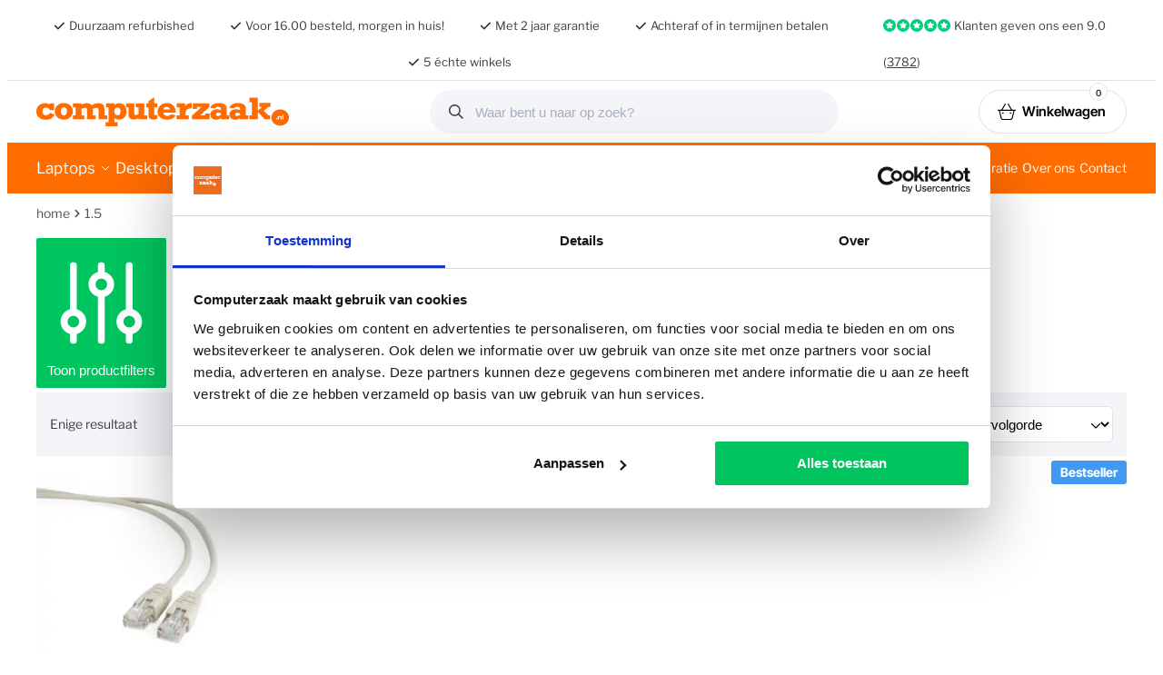

--- FILE ---
content_type: text/html; charset=UTF-8
request_url: https://www.computerzaak.nl/product-tag/1-5/
body_size: 12277
content:
<!doctype html><html lang="nl-NL"><head><meta charset="UTF-8"><meta name="viewport" content="width=device-width, initial-scale=1"><link rel="profile" href="https://gmpg.org/xfn/11"><meta name="msapplication-TileColor" content="#ff6c00"><meta name="theme-color" content="#ff6c00"><meta name='robots' content='index, follow, max-image-preview:large, max-snippet:-1, max-video-preview:-1' />  <script data-cfasync="false" data-pagespeed-no-defer>var gtm4wp_datalayer_name="dataLayer";var dataLayer=dataLayer||[];const gtm4wp_use_sku_instead=0;const gtm4wp_currency='EUR';const gtm4wp_product_per_impression=10;const gtm4wp_clear_ecommerce=false;const gtm4wp_datalayer_max_timeout=2000;</script> <title>1.5 - computerzaak.nl</title><link rel="canonical" href="https://www.computerzaak.nl/product-tag/1-5/" /><meta property="og:locale" content="nl_NL" /><meta property="og:type" content="article" /><meta property="og:title" content="1.5 - computerzaak.nl" /><meta property="og:url" content="https://www.computerzaak.nl/product-tag/1-5/" /><meta property="og:site_name" content="computerzaak.nl" /><meta property="og:image" content="https://www.computerzaak.nl/wp-content/uploads/foto-refurbished-laptop-kiezen-winkel.jpg" /><meta property="og:image:width" content="1920" /><meta property="og:image:height" content="1280" /><meta property="og:image:type" content="image/jpeg" /><meta name="twitter:card" content="summary_large_image" /> <script type="application/ld+json" class="yoast-schema-graph">{"@context":"https://schema.org","@graph":[{"@type":"CollectionPage","@id":"https://www.computerzaak.nl/product-tag/1-5/","url":"https://www.computerzaak.nl/product-tag/1-5/","name":"1.5 - computerzaak.nl","isPartOf":{"@id":"https://www.computerzaak.nl/#website"},"primaryImageOfPage":{"@id":"https://www.computerzaak.nl/product-tag/1-5/#primaryimage"},"image":{"@id":"https://www.computerzaak.nl/product-tag/1-5/#primaryimage"},"thumbnailUrl":"https://www.computerzaak.nl/wp-content/uploads/3964-utp-cat5e-1-5-meter-grijs-kabel-2.jpg","breadcrumb":{"@id":"https://www.computerzaak.nl/product-tag/1-5/#breadcrumb"},"inLanguage":"nl-NL"},{"@type":"ImageObject","inLanguage":"nl-NL","@id":"https://www.computerzaak.nl/product-tag/1-5/#primaryimage","url":"https://www.computerzaak.nl/wp-content/uploads/3964-utp-cat5e-1-5-meter-grijs-kabel-2.jpg","contentUrl":"https://www.computerzaak.nl/wp-content/uploads/3964-utp-cat5e-1-5-meter-grijs-kabel-2.jpg","width":1024,"height":819,"caption":"Utp Cat5e 1 5 Meter Grijs Kabel"},{"@type":"BreadcrumbList","@id":"https://www.computerzaak.nl/product-tag/1-5/#breadcrumb","itemListElement":[{"@type":"ListItem","position":1,"name":"Home","item":"https://www.computerzaak.nl/"},{"@type":"ListItem","position":2,"name":"1.5"}]},{"@type":"WebSite","@id":"https://www.computerzaak.nl/#website","url":"https://www.computerzaak.nl/","name":"computerzaak.nl","description":"Refurbished Laptops en Computers","publisher":{"@id":"https://www.computerzaak.nl/#organization"},"potentialAction":[{"@type":"SearchAction","target":{"@type":"EntryPoint","urlTemplate":"https://www.computerzaak.nl/?s={search_term_string}"},"query-input":{"@type":"PropertyValueSpecification","valueRequired":true,"valueName":"search_term_string"}}],"inLanguage":"nl-NL"},{"@type":"Organization","@id":"https://www.computerzaak.nl/#organization","name":"computerzaak.nl","url":"https://www.computerzaak.nl/","logo":{"@type":"ImageObject","inLanguage":"nl-NL","@id":"https://www.computerzaak.nl/#/schema/logo/image/","url":"https://www.computerzaak.nl/wp-content/uploads/logo.png","contentUrl":"https://www.computerzaak.nl/wp-content/uploads/logo.png","width":500,"height":62,"caption":"computerzaak.nl"},"image":{"@id":"https://www.computerzaak.nl/#/schema/logo/image/"},"sameAs":["https://www.facebook.com/computerzaak.nl/","https://www.instagram.com/computerzaak.nl/","https://www.linkedin.com/company/computerzaak","https://www.youtube.com/@computerzaak","https://www.tiktok.com/@computerzaak"],"email":"info@computerzaak.nl","telephone":"085 800 00 30","legalName":"computerzaak.nl B.V.","numberOfEmployees":{"@type":"QuantitativeValue","minValue":"51","maxValue":"200"}}]}</script> <style id='wp-img-auto-sizes-contain-inline-css' type='text/css'>img:is([sizes=auto i],[sizes^="auto," i]){contain-intrinsic-size:3000px 1500px}</style><link rel='stylesheet' id='woocommerce-layout-css' href='https://www.computerzaak.nl/wp-content/cache/autoptimize/css/autoptimize_single_e98f5279cacaef826050eb2595082e77.css?ver=10.4.3' type='text/css' media='all' /><link rel='stylesheet' id='woocommerce-smallscreen-css' href='https://www.computerzaak.nl/wp-content/cache/autoptimize/css/autoptimize_single_59d266c0ea580aae1113acb3761f7ad5.css?ver=10.4.3' type='text/css' media='only screen and (max-width: 768px)' /><link rel='stylesheet' id='woocommerce-general-css' href='https://www.computerzaak.nl/wp-content/cache/autoptimize/css/autoptimize_single_0a5cfa15a1c3bce6319a071a84e71e83.css?ver=10.4.3' type='text/css' media='all' /><style id='woocommerce-inline-inline-css' type='text/css'>.woocommerce form .form-row .required{visibility:visible}</style><link rel='stylesheet' id='framework-css' href='https://www.computerzaak.nl/wp-content/cache/autoptimize/css/autoptimize_single_cccaa06e83e04536add25fca543f9bc8.css?ver=202312041116' type='text/css' media='all' /><link rel='stylesheet' id='computerzaak-wc-style-css' href='https://www.computerzaak.nl/wp-content/cache/autoptimize/css/autoptimize_single_e26f00cbc1b7dec77319183499e5c1af.css?ver=202512041342' type='text/css' media='all' /><link rel='stylesheet' id='computerzaak-global-style-css' href='https://www.computerzaak.nl/wp-content/cache/autoptimize/css/autoptimize_single_2b3770847c5d6230a94019a6253ac773.css?ver=202601071111' type='text/css' media='all' /> <script type="text/javascript" src="https://www.computerzaak.nl/wp-includes/js/jquery/jquery.min.js?ver=3.7.1" id="jquery-core-js"></script> <script type="text/javascript" src="https://www.computerzaak.nl/wp-content/plugins/woocommerce/assets/js/jquery-blockui/jquery.blockUI.min.js?ver=2.7.0-wc.10.4.3" id="wc-jquery-blockui-js" defer="defer" data-wp-strategy="defer"></script> <script type="text/javascript" id="wc-add-to-cart-js-extra">var wc_add_to_cart_params={"ajax_url":"/wp-admin/admin-ajax.php","wc_ajax_url":"/?wc-ajax=%%endpoint%%","i18n_view_cart":"Bekijk winkelwagen","cart_url":"https://www.computerzaak.nl/winkelwagen/","is_cart":"","cart_redirect_after_add":"no"};</script> <script type="text/javascript" src="https://www.computerzaak.nl/wp-content/plugins/woocommerce/assets/js/frontend/add-to-cart.min.js?ver=10.4.3" id="wc-add-to-cart-js" defer="defer" data-wp-strategy="defer"></script> <script type="text/javascript" src="https://www.computerzaak.nl/wp-content/plugins/woocommerce/assets/js/js-cookie/js.cookie.min.js?ver=2.1.4-wc.10.4.3" id="wc-js-cookie-js" defer="defer" data-wp-strategy="defer"></script> <script type="text/javascript" id="woocommerce-js-extra">var woocommerce_params={"ajax_url":"/wp-admin/admin-ajax.php","wc_ajax_url":"/?wc-ajax=%%endpoint%%","i18n_password_show":"Wachtwoord weergeven","i18n_password_hide":"Verberg wachtwoord"};</script> <script type="text/javascript" src="https://www.computerzaak.nl/wp-content/plugins/woocommerce/assets/js/frontend/woocommerce.min.js?ver=10.4.3" id="woocommerce-js" defer="defer" data-wp-strategy="defer"></script> <script type="text/javascript" id="wc-cart-fragments-js-extra">var wc_cart_fragments_params={"ajax_url":"/wp-admin/admin-ajax.php","wc_ajax_url":"/?wc-ajax=%%endpoint%%","cart_hash_key":"wc_cart_hash_abd3d81643f3c1e5a8163e7b884566bc","fragment_name":"wc_fragments_abd3d81643f3c1e5a8163e7b884566bc","request_timeout":"5000"};</script> <script type="text/javascript" src="https://www.computerzaak.nl/wp-content/plugins/woocommerce/assets/js/frontend/cart-fragments.min.js?ver=10.4.3" id="wc-cart-fragments-js" defer="defer" data-wp-strategy="defer"></script> <script type="text/javascript" id="wc-blocks-registry-dependency-error-js-after">console.error("Payment gateway with handle 'wc-payment-method-bacs' has been deactivated in Cart and Checkout blocks because its dependency 'wc-blocks-registry' is not registered. Read the docs about registering assets for payment methods: https://github.com/woocommerce/woocommerce-blocks/blob/060f63c04f0f34f645200b5d4da9212125c49177/docs/third-party-developers/extensibility/checkout-payment-methods/payment-method-integration.md#registering-assets");</script> <style></style>
 <script data-cfasync="false" data-pagespeed-no-defer>var dataLayer_content={"pagePostType":"product","pagePostType2":"tax-product","pageCategory":[],"customerTotalOrders":0,"customerTotalOrderValue":0,"customerFirstName":"","customerLastName":"","customerBillingFirstName":"","customerBillingLastName":"","customerBillingCompany":"","customerBillingAddress1":"","customerBillingAddress2":"","customerBillingCity":"","customerBillingState":"","customerBillingPostcode":"","customerBillingCountry":"","customerBillingEmail":"","customerBillingEmailHash":"","customerBillingPhone":"","customerShippingFirstName":"","customerShippingLastName":"","customerShippingCompany":"","customerShippingAddress1":"","customerShippingAddress2":"","customerShippingCity":"","customerShippingState":"","customerShippingPostcode":"","customerShippingCountry":"","cartContent":{"totals":{"applied_coupons":[],"discount_total":0,"subtotal":0,"total":0},"items":[]}};dataLayer.push(dataLayer_content);</script> <script data-cfasync="false" data-pagespeed-no-defer>(function(w,d,s,l,i){w[l]=w[l]||[];w[l].push({'gtm.start':new Date().getTime(),event:'gtm.js'});var f=d.getElementsByTagName(s)[0],j=d.createElement(s),dl=l!='dataLayer'?'&l='+l:'';j.async=true;j.src='//sst.computerzaak.nl/gtm.js?id='+i+dl;f.parentNode.insertBefore(j,f);})(window,document,'script','dataLayer','GTM-NHXFHZB');</script>  <noscript><style>.woocommerce-product-gallery{opacity:1 !important}</style></noscript> <script type="text/javascript" src="https://cdn.brevo.com/js/sdk-loader.js" async></script><script type="text/javascript">window.Brevo=window.Brevo||[];window.Brevo.push(["init",{client_key:"fnnm6ji8bk0k31p9pfepcz6h",email_id:"",push:{customDomain:"https://www.computerzaak.nl\/wp-content\/plugins\/woocommerce-sendinblue-newsletter-subscription\/"}}]);</script><link rel="icon" href="https://www.computerzaak.nl/wp-content/uploads/logo-computerzaak-rechthoek-100x100.png" sizes="32x32" /><link rel="icon" href="https://www.computerzaak.nl/wp-content/uploads/logo-computerzaak-rechthoek-300x300.png" sizes="192x192" /><link rel="apple-touch-icon" href="https://www.computerzaak.nl/wp-content/uploads/logo-computerzaak-rechthoek-300x300.png" /><meta name="msapplication-TileImage" content="https://www.computerzaak.nl/wp-content/uploads/logo-computerzaak-rechthoek-300x300.png" /><link rel='stylesheet' id='wc-blocks-style-css' href='https://www.computerzaak.nl/wp-content/cache/autoptimize/css/autoptimize_single_e2d671c403c7e2bd09b3b298c748d0db.css?ver=wc-10.4.3' type='text/css' media='all' /><link rel='stylesheet' id='berocket_aapf_widget-style-css' href='https://www.computerzaak.nl/wp-content/plugins/woocommerce-ajax-filters/assets/frontend/css/main.min.css?ver=1.6.9.4' type='text/css' media='all' /></head><body class="archive tax-product_tag term-1-5 term-11817 wp-theme-computerzaak-25 theme-computerzaak-25 woocommerce woocommerce-page woocommerce-no-js"> <noscript><iframe src="https://sst.computerzaak.nl/ns.html?id=GTM-NHXFHZB" height="0" width="0" style="display:none;visibility:hidden" aria-hidden="true"></iframe></noscript><div id="page" class="site"><div class="top-bar container"><div class="d-xl-flex justify-content-between"><div class="usp-bar"><ul><li><i class="icon small check black"></i> Duurzaam refurbished</li><li><i class="icon small check black"></i> Voor 16.00 besteld, morgen in huis!</li><li><i class="icon small check black"></i> Met 2 jaar garantie</li><li><i class="icon small check black"></i> Achteraf of in termijnen betalen</li><li><i class="icon small check black"></i> 5 échte winkels</li></ul></div><div class="top-bar-right"> <i class="icon small star"></i><i class="icon small star"></i><i class="icon small star"></i><i class="icon small star"></i><i class="icon small star"></i><div class="textwidget custom-html-widget"><span> Klanten geven ons een</span> 9.0 (<a href="/reviews/">3782</a>)</div></div></div></div><header id="masthead" class="site-header"><div class="main-header container"><div class="d-md-flex align-items-center justify-content-between"><div class="site-branding"> <button class="menu-toggle" aria-label="Menu" aria-controls="site-navigation" aria-expanded="false"> <span class="bar"></span><span class="bar"></span><span class="bar"></span> <span class="bar-text">Menu</span> </button> <a class="logo" href="https://www.computerzaak.nl"> <img src="https://www.computerzaak.nl/wp-content/themes/computerzaak-25/images/logo-computerzaak-oranje.svg" alt="computerzaak - refurbished laptops" height="32"  width="278" /> </a></div><div class="site-search"><form role="search" method="get" class="woocommerce-product-search" action="https://www.computerzaak.nl"> <label class="screen-reader-text" for="woocommerce-product-search-field-0">Zoeken naar:</label> <input type="search" id="woocommerce-product-search-field-0" class="search-field" placeholder="Waar bent u naar op zoek?" value="" name="s" autocomplete="off"> <button type="submit" value="Zoeken">Zoeken</button> <input type="hidden" name="post_type" value="product"></form></div><div class="yith-woocompare-counter" data-type="number" data-text_o="{{count}}"> <a class="yith-woocompare-open" href="/vergelijken/"> Vergelijken <span class="yith-woocompare-counter"> <span class="yith-woocompare-count"> 0 </span> </span> </a></div><div class="site-header-cart"> <a href="/winkelwagen/"> <svg xmlns="http://www.w3.org/2000/svg" viewBox="0 0 576 512"><path d="M322.2 24.1c-4.5-7.6-1.9-17.4 5.8-21.9s17.4-1.9 21.9 5.8L457.2 192l53.8 0 33 0 16 0c8.8 0 16 7.2 16 16s-7.2 16-16 16l-24 0L476.1 463.5C469 492 443.4 512 414 512L162 512c-29.4 0-55-20-62.1-48.5L40 224l-24 0c-8.8 0-16-7.2-16-16s7.2-16 16-16l16 0 33 0 53.8 0L226.2 7.9c4.5-7.6 14.2-10.2 21.9-5.8s10.2 14.2 5.8 21.9L155.9 192l264.3 0-98-167.9zM503 224L73 224l57.9 231.8c3.6 14.2 16.4 24.2 31 24.2L414 480c14.7 0 27.5-10 31-24.2L503 224zM144 296a24 24 0 1 1 48 0 24 24 0 1 1 -48 0zm264-24a24 24 0 1 1 0 48 24 24 0 1 1 0-48z"/></svg><span class="cart-text">Winkelwagen</span> <span class="cart-count"> 0</span> </a></div></div></div></header><div class="primary-navigation"><div class="site-search"> <a class="logo" href="https://www.computerzaak.nl"><noscript><img src="https://www.computerzaak.nl/wp-content/themes/computerzaak-25/images/logo-computerzaak-oranje.svg" alt="logo computerzaak" height="20" width="160" ></noscript><img class="lazyload" src='data:image/svg+xml,%3Csvg%20xmlns=%22http://www.w3.org/2000/svg%22%20viewBox=%220%200%20160%2020%22%3E%3C/svg%3E' data-src="https://www.computerzaak.nl/wp-content/themes/computerzaak-25/images/logo-computerzaak-oranje.svg" alt="logo computerzaak" height="20" width="160" ></a><form role="search" method="get" class="woocommerce-product-search" action="https://www.computerzaak.nl"> <label class="screen-reader-text" for="woocommerce-product-search-field-0">Zoeken naar:</label> <input type="search" id="woocommerce-product-search-field-1" class="search-field" placeholder="Waar bent u naar op zoek?" value="" name="s" autocomplete="off"> <button type="submit" value="Zoeken">Zoeken</button> <input type="hidden" name="post_type" value="product"></form></div><nav id="site-navigation" class="main-navigation" aria-label="Primary Navigation"><div class="container"><ul id="menu-primary-menu" class="menu"><li id="nav-menu-item-298587" class="full-width menu-item menu-item-type-taxonomy menu-item-object-product_cat menu-item-has-children"><a href="https://www.computerzaak.nl/c/laptops/" class="main-menu-link">Laptops</a><span class='caret'></span><div class='sub-menu-wrapper'><div class='container'><ul class='sub-menu'><li id="nav-menu-item-298610" class="submenu-title menu-item menu-item-type-custom menu-item-object-custom menu-item-has-children"><a href="#" class="sub-menu-link">Kies een soort laptop</a><span class='caret'></span><div class='sub-menu-wrapper'><div class='container'><ul class='sub-menu'><li id="nav-menu-item-298612" class="menu-item menu-item-type-custom menu-item-object-custom"><a href="/c/laptops/laptops-voor-thuisgebruik/" class="sub-menu-link">Laptops voor thuisgebruik</a></li><li id="nav-menu-item-298616" class="menu-item menu-item-type-taxonomy menu-item-object-product_cat"><a href="https://www.computerzaak.nl/c/laptops/studie-laptop/" class="sub-menu-link">School en studie laptops</a></li><li id="nav-menu-item-298620" class="menu-item menu-item-type-custom menu-item-object-custom"><a href="/c/laptops/?filters=geschikt_voor%5Blichte-games-roblox-minecraft-league-of-legends-csgo-the-sims%5D" class="sub-menu-link">Game laptops</a></li><li id="nav-menu-item-298621" class="menu-item menu-item-type-custom menu-item-object-custom"><a href="/c/laptops/2-in-1-laptop/" class="sub-menu-link">2 in 1 laptops</a></li><li id="nav-menu-item-355694" class="menu-item menu-item-type-taxonomy menu-item-object-product_cat"><a href="https://www.computerzaak.nl/c/laptops/zakelijke-laptops/" class="sub-menu-link">Zakelijke laptops</a></li><li id="nav-menu-item-298670" class="submenu-all menu-item menu-item-type-custom menu-item-object-custom"><a href="/c/laptops/" class="sub-menu-link">Bekijk alle laptops</a></li></ul></div></div></li><li id="nav-menu-item-298677" class="submenu-title menu-item menu-item-type-custom menu-item-object-custom menu-item-has-children"><a href="#" class="sub-menu-link">Populaire laptops</a><span class='caret'></span><div class='sub-menu-wrapper'><div class='container'><ul class='sub-menu'><li id="nav-menu-item-298689" class="menu-item menu-item-type-custom menu-item-object-custom"><a href="/c/laptops/refurbished-dell-laptops/" class="sub-menu-link">Dell refurbished laptops</a></li><li id="nav-menu-item-298698" class="menu-item menu-item-type-custom menu-item-object-custom"><a href="/c/laptops/refurbished-hp-laptops/" class="sub-menu-link">HP refurbished laptops</a></li><li id="nav-menu-item-298699" class="menu-item menu-item-type-custom menu-item-object-custom"><a href="/c/laptops/refurbished-lenovo-laptops/" class="sub-menu-link">Lenovo refurbished laptops</a></li><li id="nav-menu-item-298700" class="menu-item menu-item-type-custom menu-item-object-custom"><a href="/c/refurbished-fujitsu-laptops/" class="sub-menu-link">Fujitsu refurbished laptops</a></li><li id="nav-menu-item-298701" class="menu-item menu-item-type-custom menu-item-object-custom"><a href="/c/laptops/refurbished-windows-11-laptops/" class="sub-menu-link">Windows 11 laptops</a></li><li id="nav-menu-item-300047" class="keuzehulp menu-item menu-item-type-custom menu-item-object-custom"><a href="/laptop-keuzehulp/" class="sub-menu-link">Start de laptop keuzehulp</a></li></ul></div></div></li><li id="nav-menu-item-298686" class="menu-item-product col-3 menu-item menu-item-type-custom menu-item-object-custom"><div class="woocommerce "><ul class="products columns-1"><li class="product type-product post-440661 status-publish first instock product_cat-13-inch-laptop product_cat-black-friday product_cat-i5-laptop product_cat-laptop-8gb-ram product_cat-laptops product_cat-laptops-voor-thuisgebruik product_cat-refurbished-hp-elitebook product_cat-refurbished-hp-laptops product_cat-refurbished-windows-11-laptops product_cat-stadspas product_cat-studie-laptop product_cat-opruiming product_cat-zakelijke-laptops product_tag-15087 product_tag-elitebook product_tag-g7 product_tag-hp has-post-thumbnail sale taxable shipping-taxable purchasable product-type-simple"> <a href="https://www.computerzaak.nl/p/hp-elitebook-830-g7-5/" class="woocommerce-LoopProduct-link woocommerce-loop-product__link"><span class="onsale">Sale</span><img width="360" height="288" src="https://www.computerzaak.nl/wp-content/uploads/13498-refurbished-hp-elitebook-830-g7-laptop-1-1-360x288.jpg" class="attachment-woocommerce_thumbnail size-woocommerce_thumbnail" alt="Refurbished Hp Elitebook 830 G7 Laptop" decoding="async" fetchpriority="high" srcset="https://www.computerzaak.nl/wp-content/uploads/13498-refurbished-hp-elitebook-830-g7-laptop-1-1-360x288.jpg 360w, https://www.computerzaak.nl/wp-content/uploads/13498-refurbished-hp-elitebook-830-g7-laptop-1-1-300x240.jpg 300w, https://www.computerzaak.nl/wp-content/uploads/13498-refurbished-hp-elitebook-830-g7-laptop-1-1-150x120.jpg 150w, https://www.computerzaak.nl/wp-content/uploads/13498-refurbished-hp-elitebook-830-g7-laptop-1-1-768x614.jpg 768w, https://www.computerzaak.nl/wp-content/uploads/13498-refurbished-hp-elitebook-830-g7-laptop-1-1-700x560.jpg 700w, https://www.computerzaak.nl/wp-content/uploads/13498-refurbished-hp-elitebook-830-g7-laptop-1-1-193x154.jpg 193w, https://www.computerzaak.nl/wp-content/uploads/13498-refurbished-hp-elitebook-830-g7-laptop-1-1.jpg 1024w" sizes="(max-width: 360px) 100vw, 360px" /></a><div class="product-list-content"><h3 class="product-title"><a href="https://www.computerzaak.nl/p/hp-elitebook-830-g7-5/">HP EliteBook 830 G7 - Laptop - 13.3 inch</a></h3><p class="product_description">Intel Core i5 10210U 1.60GHz <span>&bull;</span> 8GB Ram <span>&bull;</span> 256GB SSD <span>&bull;</span> 13.3 inch scherm</p><p class="product_gebruik"><span>Foto bewerken</span> <span>Huiswerk</span> <span>Internetten</span> <span>Lichte games </span> <span>Netflix</span> <span>Tekst verwerken</span> <span>Video bewerken</span> <span>YouTube</span></p><div class="product_loop_bar"><div class="product_loop_stock"><p class="stock in-stock">Ruim op voorraad.<span> Voor 16:00 besteld, morgen gratis in huis!</span></p></div><div class="product_loop_price"><div class="nieuwprijs">Nieuwprijs &euro;1435,-<span>Bespaar: &euro;1070,-</span></div> <span class="price"><del aria-hidden="true"><span class="woocommerce-Price-amount amount"><bdi><span class="woocommerce-Price-currencySymbol">&euro;</span>375,<span class="price-sup">00</span></bdi></span></del> <span class="screen-reader-text">Oorspronkelijke prijs was: &euro;375,00.</span><ins aria-hidden="true"><span class="woocommerce-Price-amount amount"><bdi><span class="woocommerce-Price-currencySymbol">&euro;</span>365,<span class="price-sup">00</span></bdi></span></ins><span class="screen-reader-text">Huidige prijs is: &euro;365,00.</span></span></div><div class="product_loop_add_to_cart"> <a href="https://www.computerzaak.nl/p/hp-elitebook-830-g7-5/" aria-describedby="woocommerce_loop_add_to_cart_link_describedby_440661" data-quantity="1" class="button product_type_simple add_to_cart_button" data-product_id="440661" data-product_sku="CZ013498" aria-label="Toevoegen aan winkelwagen: &ldquo;HP EliteBook 830 G7&ldquo;" rel="nofollow" data-success_message="&ldquo;HP EliteBook 830 G7&rdquo; is toegevoegd aan uw winkelwagen">In winkelwagen</a> <span id="woocommerce_loop_add_to_cart_link_describedby_440661" class="screen-reader-text"> </span></div></div></div></li></ul></div></li></ul></div></div></li><li id="nav-menu-item-298585" class="menu-item menu-item-type-taxonomy menu-item-object-product_cat"><a href="https://www.computerzaak.nl/c/desktops/" class="main-menu-link">Desktops</a></li><li id="nav-menu-item-298590" class="menu-item menu-item-type-taxonomy menu-item-object-product_cat"><a href="https://www.computerzaak.nl/c/laptops/refurbished-chromebooks/" class="main-menu-link">Chromebooks</a></li><li id="nav-menu-item-298584" class="menu-item menu-item-type-taxonomy menu-item-object-product_cat"><a href="https://www.computerzaak.nl/c/beeldschermen/" class="main-menu-link">Beeldschermen</a></li><li id="nav-menu-item-298583" class="menu-item menu-item-type-taxonomy menu-item-object-product_cat menu-item-has-children"><a href="https://www.computerzaak.nl/c/accessoires/" class="main-menu-link">Accessoires</a><span class='caret'></span><div class='sub-menu-wrapper'><div class='container'><ul class='sub-menu'><li id="nav-menu-item-298601" class="menu-item menu-item-type-taxonomy menu-item-object-product_cat"><a href="https://www.computerzaak.nl/c/accessoires/randapparatuur/" class="sub-menu-link">Toetsenborden en muizen</a></li><li id="nav-menu-item-298597" class="menu-item menu-item-type-taxonomy menu-item-object-product_cat"><a href="https://www.computerzaak.nl/c/accessoires/docking-stations/" class="sub-menu-link">Docking stations</a></li><li id="nav-menu-item-298598" class="menu-item menu-item-type-taxonomy menu-item-object-product_cat"><a href="https://www.computerzaak.nl/c/accessoires/externe-opslag/" class="sub-menu-link">Externe opslag</a></li><li id="nav-menu-item-298599" class="menu-item menu-item-type-taxonomy menu-item-object-product_cat"><a href="https://www.computerzaak.nl/c/accessoires/headsets/" class="sub-menu-link">Headsets</a></li><li id="nav-menu-item-298600" class="menu-item menu-item-type-taxonomy menu-item-object-product_cat"><a href="https://www.computerzaak.nl/c/accessoires/kabels/" class="sub-menu-link">Kabels</a></li><li id="nav-menu-item-298602" class="menu-item menu-item-type-taxonomy menu-item-object-product_cat"><a href="https://www.computerzaak.nl/c/netwerk-apparatuur/" class="sub-menu-link">Netwerk apparatuur</a></li><li id="nav-menu-item-298604" class="menu-item menu-item-type-taxonomy menu-item-object-product_cat"><a href="https://www.computerzaak.nl/c/printer-inkt/" class="sub-menu-link">Printer Inkt</a></li><li id="nav-menu-item-298603" class="menu-item menu-item-type-taxonomy menu-item-object-product_cat"><a href="https://www.computerzaak.nl/c/onderdelen/" class="sub-menu-link">Computer onderdelen</a></li></ul></div></div></li><li id="nav-menu-item-301499" class="menu-item menu-item-type-taxonomy menu-item-object-product_cat"><a href="https://www.computerzaak.nl/c/tablets/" class="main-menu-link">Tablets</a></li><li id="nav-menu-item-301500" class="menu-item menu-item-type-taxonomy menu-item-object-product_cat"><a href="https://www.computerzaak.nl/c/smartphones/" class="main-menu-link">Smartphones</a></li><li id="nav-menu-item-298586" class="menu-item menu-item-type-taxonomy menu-item-object-product_cat"><a href="https://www.computerzaak.nl/c/gaming/" class="main-menu-link">Gaming</a></li><li id="nav-menu-item-298588" class="hidden menu-item menu-item-type-taxonomy menu-item-object-product_cat"><a href="https://www.computerzaak.nl/c/outlet/" class="main-menu-link">Outlet</a></li><li id="nav-menu-item-298606" class="small menu-item menu-item-type-custom menu-item-object-custom"><a href="/contact/" class="main-menu-link">Contact</a></li><li id="nav-menu-item-298607" class="small menu-item menu-item-type-custom menu-item-object-custom"><a href="/over-ons/" class="main-menu-link">Over ons</a></li><li id="nav-menu-item-298608" class="small menu-item menu-item-type-custom menu-item-object-custom"><a href="/reparatie/" class="main-menu-link">Reparatie</a></li><li id="nav-menu-item-298609" class="small menu-item menu-item-type-custom menu-item-object-custom"><a href="/bedrijven/" class="main-menu-link">Bedrijven</a></li></ul></div></nav><div class="mobile-extra"><p> <strong>Persoonlijk advies?</strong></p><ul><li><a href="tel:0858000030">Bel <span>085 800 00 30</span></a></li><li><a href="https://wa.me/31610086086" rel="nofollow">App <span>0681 288 085</span></a></ul></div></div><div id="offcanvas-cart"> <span class="header">Winkelwagen</span><div class="widget_shopping_cart_content"></div></div><div class="menu-overlay"></div><div class="menu-close-button"><svg xmlns="http://www.w3.org/2000/svg" fill="none" viewBox="0 0 24 24" stroke="currentColor" stroke-width="1.5"><path stroke-linecap="round" stroke-linejoin="round" d="M6 18L18 6M6 6l12 12"></path></svg></div><div id="content" class="site-content"><div class="container"><div class="breadcrumb breadcrumbs woo-breadcrumbs"><div class="breadcrumb-trail"><span><span><a href="https://www.computerzaak.nl/">Home</a></span> <i class="icon breadcrumb"></i> <span class="breadcrumb_last" aria-current="page">1.5</span></span></div></div><div id="primary"><header class="woocommerce-products-header"> <button href="#" class="filter-toggle"><svg xmlns="http://www.w3.org/2000/svg" fill="none" viewBox="0 0 24 24" stroke="currentColor"> <path stroke-linecap="round" stroke-linejoin="round" stroke-width="1.5" d="M12 6V4m0 2a2 2 0 100 4m0-4a2 2 0 110 4m-6 8a2 2 0 100-4m0 4a2 2 0 110-4m0 4v2m0-6V4m6 6v10m6-2a2 2 0 100-4m0 4a2 2 0 110-4m0 4v2m0-6V4"></path> </svg> Toon productfilters</button></header><div class="woocommerce-notices-wrapper"></div><p class="woocommerce-result-count" role="alert" aria-relevant="all" > Enige resultaat</p><form class="woocommerce-ordering" method="get"> <select
 name="orderby"
 class="orderby"
 aria-label="Winkelbestelling"
 ><option value="popularity" >Sorteer op populariteit</option><option value="date" >Sorteren op nieuwste</option><option value="price" >Sorteer op prijs: laag naar hoog</option><option value="price-desc" >Sorteer op prijs: hoog naar laag</option><option value="random_list"  selected='selected'>Standaard sorteervolgorde</option> </select> <input type="hidden" name="paged" value="1" /></form><div id="cat_filter_wrapper"></div><ul class="products columns-1"><li class="product type-product post-153814 status-publish first instock product_cat-kabels product_tag-1-5 product_tag-cat5e product_tag-grijs product_tag-meter product_tag-utp has-post-thumbnail taxable shipping-taxable purchasable product-type-simple"> <a href="https://www.computerzaak.nl/p/utp-cat5e-1-5-meter-grijs/" class="woocommerce-LoopProduct-link woocommerce-loop-product__link"><span class="onsale bestseller">Bestseller</span><noscript><img width="360" height="288" src="https://www.computerzaak.nl/wp-content/uploads/3964-utp-cat5e-1-5-meter-grijs-kabel-2-360x288.jpg" class="attachment-woocommerce_thumbnail size-woocommerce_thumbnail" alt="Utp Cat5e 1 5 Meter Grijs Kabel" decoding="async" srcset="https://www.computerzaak.nl/wp-content/uploads/3964-utp-cat5e-1-5-meter-grijs-kabel-2-360x288.jpg 360w, https://www.computerzaak.nl/wp-content/uploads/3964-utp-cat5e-1-5-meter-grijs-kabel-2-300x240.jpg 300w, https://www.computerzaak.nl/wp-content/uploads/3964-utp-cat5e-1-5-meter-grijs-kabel-2-150x120.jpg 150w, https://www.computerzaak.nl/wp-content/uploads/3964-utp-cat5e-1-5-meter-grijs-kabel-2-768x614.jpg 768w, https://www.computerzaak.nl/wp-content/uploads/3964-utp-cat5e-1-5-meter-grijs-kabel-2-193x154.jpg 193w, https://www.computerzaak.nl/wp-content/uploads/3964-utp-cat5e-1-5-meter-grijs-kabel-2-700x560.jpg 700w, https://www.computerzaak.nl/wp-content/uploads/3964-utp-cat5e-1-5-meter-grijs-kabel-2.jpg 1024w" sizes="(max-width: 360px) 100vw, 360px" /></noscript><img width="360" height="288" src='data:image/svg+xml,%3Csvg%20xmlns=%22http://www.w3.org/2000/svg%22%20viewBox=%220%200%20360%20288%22%3E%3C/svg%3E' data-src="https://www.computerzaak.nl/wp-content/uploads/3964-utp-cat5e-1-5-meter-grijs-kabel-2-360x288.jpg" class="lazyload attachment-woocommerce_thumbnail size-woocommerce_thumbnail" alt="Utp Cat5e 1 5 Meter Grijs Kabel" decoding="async" data-srcset="https://www.computerzaak.nl/wp-content/uploads/3964-utp-cat5e-1-5-meter-grijs-kabel-2-360x288.jpg 360w, https://www.computerzaak.nl/wp-content/uploads/3964-utp-cat5e-1-5-meter-grijs-kabel-2-300x240.jpg 300w, https://www.computerzaak.nl/wp-content/uploads/3964-utp-cat5e-1-5-meter-grijs-kabel-2-150x120.jpg 150w, https://www.computerzaak.nl/wp-content/uploads/3964-utp-cat5e-1-5-meter-grijs-kabel-2-768x614.jpg 768w, https://www.computerzaak.nl/wp-content/uploads/3964-utp-cat5e-1-5-meter-grijs-kabel-2-193x154.jpg 193w, https://www.computerzaak.nl/wp-content/uploads/3964-utp-cat5e-1-5-meter-grijs-kabel-2-700x560.jpg 700w, https://www.computerzaak.nl/wp-content/uploads/3964-utp-cat5e-1-5-meter-grijs-kabel-2.jpg 1024w" data-sizes="(max-width: 360px) 100vw, 360px" /></a><div class="product-list-content"><h3 class="product-title"><a href="https://www.computerzaak.nl/p/utp-cat5e-1-5-meter-grijs/">UTP Cat5e 1.5 meter grijs</a></h3><p class="product_description">UTP kabel Cat5e met een lengte van 1.5 meter in de kleur grijs.</p><div class="product_loop_bar"><div class="product_loop_stock"><p class="stock in-stock">Ruim op voorraad.<span> Voor 16:00 besteld, morgen in huis!</span></p></div><div class="product_loop_price"> <span class="price"><span class="woocommerce-Price-amount amount"><bdi><span class="woocommerce-Price-currencySymbol">&euro;</span>3,<span class="price-sup">49</span></bdi></span></span></div><div class="product_loop_add_to_cart"> <a href="/product-tag/1-5/?add-to-cart=153814" aria-describedby="woocommerce_loop_add_to_cart_link_describedby_153814" data-quantity="1" class="button product_type_simple add_to_cart_button ajax_add_to_cart" data-product_id="153814" data-product_sku="CC003964" aria-label="Toevoegen aan winkelwagen: &ldquo;UTP Cat5e 1.5 meter grijs&ldquo;" rel="nofollow" data-success_message="&ldquo;UTP Cat5e 1.5 meter grijs&rdquo; is toegevoegd aan uw winkelwagen" role="button">In winkelwagen</a> <span id="woocommerce_loop_add_to_cart_link_describedby_153814" class="screen-reader-text"> </span></div></div></div></li></ul></div><div class="secondary-wrapper"><aside id="secondary" class="widget-area"> <a href="/laptop-keuzehulp/" class="banner-keuzehulp"> <span>Laptop keuzehulp</span> Lars  helpt je graag verder! <noscript><img src="/wp-content/uploads/foto-lars-klantenservice.png" alt="klantenservice" width="90" height="115"></noscript><img class="lazyload" src='data:image/svg+xml,%3Csvg%20xmlns=%22http://www.w3.org/2000/svg%22%20viewBox=%220%200%2090%20115%22%3E%3C/svg%3E' data-src="/wp-content/uploads/foto-lars-klantenservice.png" alt="klantenservice" width="90" height="115"> </a><div id="sidebar"><div class="berocket_single_filter_widget berocket_single_filter_widget_188598 bapf_wid_188597  bapf_mt_none" data-wid="188597" data-id="188598" style=""><div class="bapf_sfilter bapf_sfa_inline bapf_sfa_mt_hide" data-name="Geselecteerde filters"><div class="bapf_head"><h3>Geselecteerde filters</h3></div><div class="bapf_body"><div class="berocket_aapf_widget_selected_area"></div></div></div></div><div class="berocket_single_filter_widget berocket_single_filter_widget_188599 bapf_wid_188597  bapf_mt_none" data-wid="188597" data-id="188599" style=""></div><div class="berocket_single_filter_widget berocket_single_filter_widget_188600 bapf_wid_188597  bapf_mt_none" data-wid="188597" data-id="188600" style=""></div><div class="berocket_single_filter_widget berocket_single_filter_widget_188601 bapf_wid_188597 " data-wid="188597" data-id="188601" style=""><div class="bapf_sfilter bapf_ckbox bapf_ckbox_sqchck" data-op="OR" data-taxonomy="pa_merk" data-name="Merk" id="bapf_4"><div class="bapf_head"><h3>Merk</h3></div><div class="bapf_body"><ul><li><input data-name="UTP Cat5e" id="bapf_4_9094" type="checkbox" value="utp-cat5e"><label for="bapf_4_9094">UTP Cat5e</label><span class="roundpcs pcs">&nbsp;(1)</span></li></ul></div></div></div><div class="berocket_single_filter_widget berocket_single_filter_widget_188603 bapf_wid_188597  bapf_mt_none" data-wid="188597" data-id="188603" style=""></div><div class="berocket_single_filter_widget berocket_single_filter_widget_188608 bapf_wid_188597  bapf_mt_none" data-wid="188597" data-id="188608" style=""></div><div class="berocket_single_filter_widget berocket_single_filter_widget_188604 bapf_wid_188597  bapf_mt_none" data-wid="188597" data-id="188604" style=""></div><div class="berocket_single_filter_widget berocket_single_filter_widget_188605 bapf_wid_188597  bapf_mt_none" data-wid="188597" data-id="188605" style=""></div><div class="berocket_single_filter_widget berocket_single_filter_widget_188609 bapf_wid_188597  bapf_mt_none" data-wid="188597" data-id="188609" style=""></div><div class="berocket_single_filter_widget berocket_single_filter_widget_188610 bapf_wid_188597  bapf_mt_none" data-wid="188597" data-id="188610" style=""></div><div class="berocket_single_filter_widget berocket_single_filter_widget_188611 bapf_wid_188597 " data-wid="188597" data-id="188611" style=""><div class="bapf_sfilter bapf_ckbox bapf_ckbox_sqchck" data-op="OR" data-taxonomy="pa_conditie" data-name="Staat" id="bapf_11"><div class="bapf_head"><h3>Staat</h3></div><div class="bapf_body"><ul><li><input data-name="Nieuw" id="bapf_11_428" type="checkbox" value="nieuw"><label for="bapf_11_428">Nieuw</label><span class="roundpcs pcs">&nbsp;(1)</span></li></ul></div></div></div><div class="berocket_single_filter_widget berocket_single_filter_widget_188612 bapf_wid_188597 " data-wid="188597" data-id="188612" style=""><div class="bapf_sfilter bapf_ckbox bapf_ckbox_sqchck" data-op="OR" data-taxonomy="pa_winkelvoorraad" data-name="Winkelvoorraad" id="bapf_12"><div class="bapf_head"><h3>Winkelvoorraad</h3></div><div class="bapf_body"><ul><li><input data-name="Groningen" id="bapf_12_6101" type="checkbox" value="groningen"><label for="bapf_12_6101">Groningen</label><span class="roundpcs pcs">&nbsp;(1)</span></li><li><input data-name="Hengelo" id="bapf_12_8183" type="checkbox" value="hengelo"><label for="bapf_12_8183">Hengelo</label><span class="roundpcs pcs">&nbsp;(1)</span></li><li><input data-name="Hoogeveen" id="bapf_12_3280" type="checkbox" value="hoogeveen"><label for="bapf_12_3280">Hoogeveen</label><span class="roundpcs pcs">&nbsp;(1)</span></li><li><input data-name="Zwolle" id="bapf_12_3261" type="checkbox" value="zwolle"><label for="bapf_12_3261">Zwolle</label><span class="roundpcs pcs">&nbsp;(1)</span></li></ul></div></div></div><div class="berocket_single_filter_widget berocket_single_filter_widget_455581 bapf_wid_188597  bapf_mt_none" data-wid="188597" data-id="455581" style=""></div><div class="berocket_single_filter_widget berocket_single_filter_widget_208063 bapf_wid_188597  bapf_mt_none" data-wid="188597" data-id="208063" style=""></div></div></aside></div></div></div></div><div class="usp-bar container"><ul><li><i class="icon small check black"></i> Duurzaam, betaalbaar <span>refurbished</span></li><li><i class="icon small check black"></i> <span>Achteraf</span> of in termijnen betalen</li><li><i class="icon small check black"></i> Voor 16.00 besteld, <span>morgen in huis!</span></li><li><i class="icon small check black"></i> Altijd met <span>2 jaar garantie</span></li></ul></div><div id="prefooter"><div class="container d-lg-flex justify-content-between"><div> <span class="icon-badge"><i class="icon wallet"></i></span> <span class="title">Achteraf en gespreid betalen</span> Veilig en gemakkelijk betalen<br> met Klarna, SprayPay, in3 of creditcard</div><div class="winkels"> <span class="icon-badge"><i class="icon shop"></i></span><span class="winkel-counter">5</span> <span class="title">Onze winkels</span> <a href="/emmen/">Emmen (Houtweg 298)</a><br><a href="/groningen/">Groningen (Nieuwe Ebbingestraat 69)</a><br><a href="/hengelo/">Hengelo (Oldenzaalsestraat 27)</a><br><a href="/contact/computerzaak-hoogeveen/">Hoogeveen (Industrieweg 80)</a><br><a href="/zwolle/">Zwolle (Vechtstraat 96)</a></div><div class="klantenservice"> <span class="icon-badge"><i class="icon users"></i></span> <span class="title">Persoonlijk contact</span> <a href="mailto:info@computerzaak.nl">info@computerzaak.nl</a><br><a href="tel:0858000030" rel="nofollow">085 800 00 30</a><br><a href="https://wa.me/31610086086" rel="nofollow">0610 086 086</a></div></div></div><footer class="site-footer"><div class="container"><div class="d-lg-flex justify-content-between"><div class="column"><h5 class="widget-title">Klantenservice</h5><ul><li><a href="/reviews/">Ervaringen van klanten</a></li><li><a href="/klantenservice/">Veelgestelde vragen</a></li><li><a href="/klantenservice/bestelling-verzending/">Bestelling &amp; Verzending</a></li><li><a href="/klantenservice/retouren/">Retouren en herroeping</a></li><li><a href="/algemene-voorwaarden/">Algemene voorwaarden</a></li><li><a href="/klantenservice/klachten/">Klachten</a></li><li><a href="/mijn-account/">Mijn account</a></li><li><a href="/contact/">Contact opnemen</a></li></ul></div><div class="column"><h5 class="widget-title">Categorieën</h5><ul><li><a href="/c/laptops/">Laptops</a></li><li><a href="/c/desktops/">Desktops</a></li><li><a href="/c/beeldschermen/">Schermen</a></li><li><a href="/c/onderdelen/">Onderdelen</a></li><li><a href="/c/accessoires/">Accessoires</a></li><li><a href="/c/tablets/">Tablets</a></li><li><a href="/c/smartphones/">Smartphones</a></li></ul></div><div class="column"><h5 class="widget-title">Algemene informatie</h5><ul><li><a href="/over-ons/">Over ons</a></li><li><a href="/blog/">Blog</a></li><li><a href="/laptop-verkopen/">Laptop verkopen</a></li><li><a href="/laptops/">Laptops</a></li><li><a href="/reparatie/">Reparatie</a></li><li><a href="/privacy/">Privacy</a></li><li><a href="/sitemap/">Sitemap</a></li></ul></div><div class="column"><div id="footer-help-blok"><h5 class="widget-title">Kunnen we jou helpen?</h5><ul><li><a href="https://wa.me/31610086086">Stel je vraag via <span>WhatsApp</span></a></li><li><a href="mailto:info@computerzaak.nl">Stuur een <span>e-mail</span></a></li><li><a href="tel:0858000030">Bel ons op: <span>085 800 00 30</span></a></li></ul> <a href="#" class="chat button">Stel direct een vraag</a></div></div></div></div></footer><footer class="copyright"><div class="container"><div class="min-footer-logo-row"> <span><noscript><img src="/wp-content/uploads/badge-woty-2025-certified.png" alt="Website van het jaar 2025 logo" width="170"></noscript><img class="lazyload" src='data:image/svg+xml,%3Csvg%20xmlns=%22http://www.w3.org/2000/svg%22%20viewBox=%220%200%20170%20113.33333333333%22%3E%3C/svg%3E' data-src="/wp-content/uploads/badge-woty-2025-certified.png" alt="Website van het jaar 2025 logo" width="170"></span> <span><noscript><img src="/wp-content/uploads/sbb-beeldmerk.png" alt="SBB logo" width="75"></noscript><img class="lazyload" src='data:image/svg+xml,%3Csvg%20xmlns=%22http://www.w3.org/2000/svg%22%20viewBox=%220%200%2075%2050%22%3E%3C/svg%3E' data-src="/wp-content/uploads/sbb-beeldmerk.png" alt="SBB logo" width="75"></span> <span><noscript><img src="/wp-content/uploads/postnl-logo.png" alt="PostNL logo" width="75"></noscript><img class="lazyload" src='data:image/svg+xml,%3Csvg%20xmlns=%22http://www.w3.org/2000/svg%22%20viewBox=%220%200%2075%2050%22%3E%3C/svg%3E' data-src="/wp-content/uploads/postnl-logo.png" alt="PostNL logo" width="75"></span> <span><noscript><img src="/wp-content/uploads/logo-klarna.png" alt="klarna- achteraf betalen logo" width="75"></noscript><img class="lazyload" src='data:image/svg+xml,%3Csvg%20xmlns=%22http://www.w3.org/2000/svg%22%20viewBox=%220%200%2075%2050%22%3E%3C/svg%3E' data-src="/wp-content/uploads/logo-klarna.png" alt="klarna- achteraf betalen logo" width="75"></span> <span><noscript><img src="/wp-content/uploads/logo-in3-betalen.png" alt="in3logo" class="in3logo" width="75"></noscript><img src='data:image/svg+xml,%3Csvg%20xmlns=%22http://www.w3.org/2000/svg%22%20viewBox=%220%200%2075%2050%22%3E%3C/svg%3E' data-src="/wp-content/uploads/logo-in3-betalen.png" alt="in3logo" class="lazyload in3logo" width="75"></span> <span><noscript><img src="/wp-content/uploads/ideal-logo.png" alt="iDeal logo" width="75"></noscript><img class="lazyload" src='data:image/svg+xml,%3Csvg%20xmlns=%22http://www.w3.org/2000/svg%22%20viewBox=%220%200%2075%2050%22%3E%3C/svg%3E' data-src="/wp-content/uploads/ideal-logo.png" alt="iDeal logo" width="75"></span> <span><a href="https://www.keurmerk.info/nl/consumenten/webwinkel/?key=14875" target="_blank" rel="noopener"> <noscript><img src="https://www.computerzaak.nl/wp-content/themes/computerzaak-25/images/logo-webshop-keurmerk.svg" alt="logo refurbished webshop keurmerk" height="30" width="125"></noscript><img class="lazyload" src='data:image/svg+xml,%3Csvg%20xmlns=%22http://www.w3.org/2000/svg%22%20viewBox=%220%200%20125%2030%22%3E%3C/svg%3E' data-src="https://www.computerzaak.nl/wp-content/themes/computerzaak-25/images/logo-webshop-keurmerk.svg" alt="logo refurbished webshop keurmerk" height="30" width="125"> </a></span></div></div><div class="min-footer-row"> <noscript><img src="https://www.computerzaak.nl/wp-content/themes/computerzaak-25/images/logo-computerzaak-oranje.svg" alt="logo computerzaak - refurbished laptops en computers" width="300" height="35" class="cc-logo"></noscript><img src='data:image/svg+xml,%3Csvg%20xmlns=%22http://www.w3.org/2000/svg%22%20viewBox=%220%200%20300%2035%22%3E%3C/svg%3E' data-src="https://www.computerzaak.nl/wp-content/themes/computerzaak-25/images/logo-computerzaak-oranje.svg" alt="logo computerzaak - refurbished laptops en computers" width="300" height="35" class="lazyload cc-logo"> Specialist op het gebied van <a href="/c/laptops/">refurbished laptops</a>, <a href="/c/desktops/">gebruikte desktops</a>, schermen en uw partner voor inkoop en <a href="/laptop-verkopen/">verkopen van laptops en computers</a>.</div></footer><div id="search-results"></div> <script type="speculationrules">{"prefetch":[{"source":"document","where":{"and":[{"href_matches":"/*"},{"not":{"href_matches":["/wp-*.php","/wp-admin/*","/wp-content/uploads/*","/wp-content/*","/wp-content/plugins/*","/wp-content/themes/computerzaak-25/*","/*\\?(.+)"]}},{"not":{"selector_matches":"a[rel~=\"nofollow\"]"}},{"not":{"selector_matches":".no-prefetch, .no-prefetch a"}}]},"eagerness":"conservative"}]}</script> <input id='ws_ma_event_type' type='hidden' style='display: none' /><input id='ws_ma_event_data' type='hidden' style='display: none' /> <script type="text/javascript" charset="UTF-8">jQuery(function($){$('form.cart').on('submit',function(e){e.preventDefault();$(document.body).trigger('adding_to_cart',[]);var form=$(this);form.block({message:null,overlayCSS:{background:'#fff',opacity:0.6}});var formData=new FormData(form[0]);formData.append('add-to-cart',form.find('[name=add-to-cart]').val());console.log(formData);$.ajax({url:wc_add_to_cart_params.wc_ajax_url.toString().replace('%%endpoint%%','cz_add_to_cart'),data:formData,type:'POST',processData:false,contentType:false,complete:function(response){response=response.responseJSON;if(!response){return;}
if(response.error&&response.product_url){window.location=response.product_url;return;}
if(wc_add_to_cart_params.cart_redirect_after_add==='yes'){window.location=wc_add_to_cart_params.cart_url;return;}
var $thisbutton=form.find('.single_add_to_cart_button');$('.woocommerce-error, .woocommerce-message, .woocommerce-info').remove();$('.container .woocommerce-notices-wrapper').append(response.fragments.notices_html)
$(document.body).trigger('added_to_cart',[response.fragments,response.cart_hash,$thisbutton]);form.unblock();}});});$('a.addtocart').on('click',function(e){e.preventDefault();var productid=$(this).attr('href').replace("?add-to-cart=","");var data={quantity:1,'add-to-cart':productid};console.log(data);$.ajax({url:wc_add_to_cart_params.wc_ajax_url.toString().replace('%%endpoint%%','cz_add_to_cart'),data:data,contentType:false,complete:function(response){response=response.responseJSON;if(!response){return;}
$('.woocommerce-error, .woocommerce-message, .woocommerce-info').remove();$('.container .woocommerce-notices-wrapper').append(response.fragments.notices_html)
$(document.body).trigger('added_to_cart',[response.fragments,response.cart_hash,null]);}});});});</script> <noscript><style>.lazyload{display:none}</style></noscript><script data-noptimize="1">window.lazySizesConfig=window.lazySizesConfig||{};window.lazySizesConfig.loadMode=1;</script><script async data-noptimize="1" src='https://www.computerzaak.nl/wp-content/plugins/autoptimize/classes/external/js/lazysizes.min.js?ao_version=3.1.14'></script> <script type='text/javascript'>(function(){var c=document.body.className;c=c.replace(/woocommerce-no-js/,'woocommerce-js');document.body.className=c;})();</script> <script type="text/javascript" src="https://www.computerzaak.nl/wp-content/cache/autoptimize/js/autoptimize_single_416f52248a7f5b988d66f1ea80a196ce.js?ver=1.22.3" id="gtm4wp-form-move-tracker-js"></script> <script type="text/javascript" src="https://www.computerzaak.nl/wp-content/cache/autoptimize/js/autoptimize_single_002330496115420568399c2a9a68b905.js?ver=1.22.3" id="gtm4wp-ecommerce-generic-js"></script> <script type="text/javascript" src="https://www.computerzaak.nl/wp-content/cache/autoptimize/js/autoptimize_single_314ff687599d27fc31c27bbf814372b1.js?ver=1.22.3" id="gtm4wp-woocommerce-js"></script> <script data-type="lazyscript" data-src="//widgets.trustedshops.com/js/X5A2B8854930359F395CB3200FA5E15C8.js?ver=2.0.4" id="ts-easy-integration-trustbadge-main-js" group='1' data-desktop-y-offset='0' data-mobile-y-offset='0' data-desktop-disable-reviews='false' data-desktop-enable-custom='false' data-desktop-position='right' data-desktop-custom-width='156' data-desktop-enable-fadeout='false' data-disable-mobile='false' data-disable-trustbadge='false' data-mobile-custom-width='156' data-mobile-disable-reviews='false' data-mobile-enable-custom='false' data-mobile-position='right' data-color-scheme='os-default' charset='UTF-8'></script> <script type="text/javascript" src="https://www.computerzaak.nl/wp-content/cache/autoptimize/js/autoptimize_single_51531117a2e73ea09df6380de9a6b1cd.js?ver=202512161358" id="computerzaak-js-js"></script> <script type="text/javascript" src="https://www.computerzaak.nl/wp-includes/js/jquery/ui/core.min.js?ver=1.13.3" id="jquery-ui-core-js"></script> <script type="text/javascript" src="https://www.computerzaak.nl/wp-includes/js/jquery/ui/mouse.min.js?ver=1.13.3" id="jquery-ui-mouse-js"></script> <script type="text/javascript" src="https://www.computerzaak.nl/wp-includes/js/jquery/ui/slider.min.js?ver=1.13.3" id="jquery-ui-slider-js"></script> <script type="text/javascript" id="berocket_aapf_widget-script-js-extra">var the_ajax_script={"disable_ajax_loading":"","url_variable":"filters","url_mask":"%t%[%v%]","url_split":"|","nice_url_variable":"","nice_url_value_1":"","nice_url_value_2":"","nice_url_split":"","version":"1.6.9.4","number_style":["",".","2"],"current_language":"","current_page_url":"https://www.computerzaak.nl/product-tag/1-5","ajaxurl":"https://www.computerzaak.nl/wp-admin/admin-ajax.php","product_cat":"-1","product_taxonomy":"product_tag|1-5","s":"","products_holder_id":"#primary ul.products","result_count_class":"#primary .woocommerce-result-count","ordering_class":"form.woocommerce-ordering","pagination_class":".woocommerce-pagination","control_sorting":"1","seo_friendly_urls":"1","seo_uri_decode":"1","slug_urls":"1","nice_urls":"","ub_product_count":"","ub_product_text":"","ub_product_button_text":"","default_sorting":"random_list","first_page":"1","scroll_shop_top":"3","ajax_request_load":"1","ajax_request_load_style":"jquery","use_request_method":"get","no_products":"\u003Cdiv class=\"bapf_no_products\"\u003E\u003Cdiv class=\"woocommerce-no-products-found\"\u003E\n\t\n\t\u003Cdiv class=\"woocommerce-info\" role=\"status\"\u003E\n\t\tGeen producten gevonden die aan uw zoekcriteria voldoen.\t\u003C/div\u003E\n\u003C/div\u003E\n\u003C/div\u003E","recount_products":"1","pos_relative":"","woocommerce_removes":{"result_count":"","ordering":"","pagination":"","pagination_ajax":false},"pagination_ajax":"","description_show":"click","description_hide":"click","hide_sel_value":"","hide_o_value":"1","use_select2":"","hide_empty_value":"1","hide_button_value":"","scroll_shop_top_px":"-250","load_image":"\u003Cdiv class=\"bapf_loader_page\"\u003E\u003Cdiv class=\"bapf_lcontainer\"\u003E\u003Cimg class=\"bapf_limg\" src=\"https://www.computerzaak.nl/wp-content/uploads/preloader-cc.gif\" alt=\"Loading...\"\u003E\u003C/div\u003E\u003C/div\u003E","translate":{"show_value":"Show value(s)","hide_value":"Hide value(s)","unselect_all":"Alle filters opheffen","nothing_selected":"Nothing is selected","products":"products"},"trailing_slash":"1","pagination_base":"page","reload_changed_filters":"","operator_and":"+","operator_or":"-"};var br_price_text={"before":"","after":""};var the_ajax_script={"disable_ajax_loading":"","url_variable":"filters","url_mask":"%t%[%v%]","url_split":"|","nice_url_variable":"","nice_url_value_1":"","nice_url_value_2":"","nice_url_split":"","version":"1.6.9.4","number_style":["",".","2"],"current_language":"","current_page_url":"https://www.computerzaak.nl/product-tag/1-5","ajaxurl":"https://www.computerzaak.nl/wp-admin/admin-ajax.php","product_cat":"-1","product_taxonomy":"product_tag|1-5","s":"","products_holder_id":"#primary ul.products","result_count_class":"#primary .woocommerce-result-count","ordering_class":"form.woocommerce-ordering","pagination_class":".woocommerce-pagination","control_sorting":"1","seo_friendly_urls":"1","seo_uri_decode":"1","slug_urls":"1","nice_urls":"","ub_product_count":"","ub_product_text":"","ub_product_button_text":"","default_sorting":"random_list","first_page":"1","scroll_shop_top":"3","ajax_request_load":"1","ajax_request_load_style":"jquery","use_request_method":"get","no_products":"\u003Cdiv class=\"bapf_no_products\"\u003E\u003Cdiv class=\"woocommerce-no-products-found\"\u003E\n\t\n\t\u003Cdiv class=\"woocommerce-info\" role=\"status\"\u003E\n\t\tGeen producten gevonden die aan uw zoekcriteria voldoen.\t\u003C/div\u003E\n\u003C/div\u003E\n\u003C/div\u003E","recount_products":"1","pos_relative":"","woocommerce_removes":{"result_count":"","ordering":"","pagination":"","pagination_ajax":false},"pagination_ajax":"","description_show":"click","description_hide":"click","hide_sel_value":"","hide_o_value":"1","use_select2":"","hide_empty_value":"1","hide_button_value":"","scroll_shop_top_px":"-250","load_image":"\u003Cdiv class=\"bapf_loader_page\"\u003E\u003Cdiv class=\"bapf_lcontainer\"\u003E\u003Cimg class=\"bapf_limg\" src=\"https://www.computerzaak.nl/wp-content/uploads/preloader-cc.gif\" alt=\"Loading...\"\u003E\u003C/div\u003E\u003C/div\u003E","translate":{"show_value":"Show value(s)","hide_value":"Hide value(s)","unselect_all":"Alle filters opheffen","nothing_selected":"Nothing is selected","products":"products"},"trailing_slash":"1","pagination_base":"page","reload_changed_filters":"","operator_and":"+","operator_or":"-"};var the_ajax_script={"disable_ajax_loading":"","url_variable":"filters","url_mask":"%t%[%v%]","url_split":"|","nice_url_variable":"","nice_url_value_1":"","nice_url_value_2":"","nice_url_split":"","version":"1.6.9.4","number_style":["",".","2"],"current_language":"","current_page_url":"https://www.computerzaak.nl/product-tag/1-5","ajaxurl":"https://www.computerzaak.nl/wp-admin/admin-ajax.php","product_cat":"-1","product_taxonomy":"product_tag|1-5","s":"","products_holder_id":"#primary ul.products","result_count_class":"#primary .woocommerce-result-count","ordering_class":"form.woocommerce-ordering","pagination_class":".woocommerce-pagination","control_sorting":"1","seo_friendly_urls":"1","seo_uri_decode":"1","slug_urls":"1","nice_urls":"","ub_product_count":"","ub_product_text":"","ub_product_button_text":"","default_sorting":"random_list","first_page":"1","scroll_shop_top":"3","ajax_request_load":"1","ajax_request_load_style":"jquery","use_request_method":"get","no_products":"\u003Cdiv class=\"bapf_no_products\"\u003E\u003Cdiv class=\"woocommerce-no-products-found\"\u003E\n\t\n\t\u003Cdiv class=\"woocommerce-info\" role=\"status\"\u003E\n\t\tGeen producten gevonden die aan uw zoekcriteria voldoen.\t\u003C/div\u003E\n\u003C/div\u003E\n\u003C/div\u003E","recount_products":"1","pos_relative":"","woocommerce_removes":{"result_count":"","ordering":"","pagination":"","pagination_ajax":false},"pagination_ajax":"","description_show":"click","description_hide":"click","hide_sel_value":"","hide_o_value":"1","use_select2":"","hide_empty_value":"1","hide_button_value":"","scroll_shop_top_px":"-250","load_image":"\u003Cdiv class=\"bapf_loader_page\"\u003E\u003Cdiv class=\"bapf_lcontainer\"\u003E\u003Cimg class=\"bapf_limg\" src=\"https://www.computerzaak.nl/wp-content/uploads/preloader-cc.gif\" alt=\"Loading...\"\u003E\u003C/div\u003E\u003C/div\u003E","translate":{"show_value":"Show value(s)","hide_value":"Hide value(s)","unselect_all":"Alle filters opheffen","nothing_selected":"Nothing is selected","products":"products"},"trailing_slash":"1","pagination_base":"page","reload_changed_filters":"","operator_and":"+","operator_or":"-"};var the_ajax_script={"disable_ajax_loading":"","url_variable":"filters","url_mask":"%t%[%v%]","url_split":"|","nice_url_variable":"","nice_url_value_1":"","nice_url_value_2":"","nice_url_split":"","version":"1.6.9.4","number_style":["",".","2"],"current_language":"","current_page_url":"https://www.computerzaak.nl/product-tag/1-5","ajaxurl":"https://www.computerzaak.nl/wp-admin/admin-ajax.php","product_cat":"-1","product_taxonomy":"product_tag|1-5","s":"","products_holder_id":"#primary ul.products","result_count_class":"#primary .woocommerce-result-count","ordering_class":"form.woocommerce-ordering","pagination_class":".woocommerce-pagination","control_sorting":"1","seo_friendly_urls":"1","seo_uri_decode":"1","slug_urls":"1","nice_urls":"","ub_product_count":"","ub_product_text":"","ub_product_button_text":"","default_sorting":"random_list","first_page":"1","scroll_shop_top":"3","ajax_request_load":"1","ajax_request_load_style":"jquery","use_request_method":"get","no_products":"\u003Cdiv class=\"bapf_no_products\"\u003E\u003Cdiv class=\"woocommerce-no-products-found\"\u003E\n\t\n\t\u003Cdiv class=\"woocommerce-info\" role=\"status\"\u003E\n\t\tGeen producten gevonden die aan uw zoekcriteria voldoen.\t\u003C/div\u003E\n\u003C/div\u003E\n\u003C/div\u003E","recount_products":"1","pos_relative":"","woocommerce_removes":{"result_count":"","ordering":"","pagination":"","pagination_ajax":false},"pagination_ajax":"","description_show":"click","description_hide":"click","hide_sel_value":"","hide_o_value":"1","use_select2":"","hide_empty_value":"1","hide_button_value":"","scroll_shop_top_px":"-250","load_image":"\u003Cdiv class=\"bapf_loader_page\"\u003E\u003Cdiv class=\"bapf_lcontainer\"\u003E\u003Cimg class=\"bapf_limg\" src=\"https://www.computerzaak.nl/wp-content/uploads/preloader-cc.gif\" alt=\"Loading...\"\u003E\u003C/div\u003E\u003C/div\u003E","translate":{"show_value":"Show value(s)","hide_value":"Hide value(s)","unselect_all":"Alle filters opheffen","nothing_selected":"Nothing is selected","products":"products"},"trailing_slash":"1","pagination_base":"page","reload_changed_filters":"","operator_and":"+","operator_or":"-"};var the_ajax_script={"disable_ajax_loading":"","url_variable":"filters","url_mask":"%t%[%v%]","url_split":"|","nice_url_variable":"","nice_url_value_1":"","nice_url_value_2":"","nice_url_split":"","version":"1.6.9.4","number_style":["",".","2"],"current_language":"","current_page_url":"https://www.computerzaak.nl/product-tag/1-5","ajaxurl":"https://www.computerzaak.nl/wp-admin/admin-ajax.php","product_cat":"-1","product_taxonomy":"product_tag|1-5","s":"","products_holder_id":"#primary ul.products","result_count_class":"#primary .woocommerce-result-count","ordering_class":"form.woocommerce-ordering","pagination_class":".woocommerce-pagination","control_sorting":"1","seo_friendly_urls":"1","seo_uri_decode":"1","slug_urls":"1","nice_urls":"","ub_product_count":"","ub_product_text":"","ub_product_button_text":"","default_sorting":"random_list","first_page":"1","scroll_shop_top":"3","ajax_request_load":"1","ajax_request_load_style":"jquery","use_request_method":"get","no_products":"\u003Cdiv class=\"bapf_no_products\"\u003E\u003Cdiv class=\"woocommerce-no-products-found\"\u003E\n\t\n\t\u003Cdiv class=\"woocommerce-info\" role=\"status\"\u003E\n\t\tGeen producten gevonden die aan uw zoekcriteria voldoen.\t\u003C/div\u003E\n\u003C/div\u003E\n\u003C/div\u003E","recount_products":"1","pos_relative":"","woocommerce_removes":{"result_count":"","ordering":"","pagination":"","pagination_ajax":false},"pagination_ajax":"","description_show":"click","description_hide":"click","hide_sel_value":"","hide_o_value":"1","use_select2":"","hide_empty_value":"1","hide_button_value":"","scroll_shop_top_px":"-250","load_image":"\u003Cdiv class=\"bapf_loader_page\"\u003E\u003Cdiv class=\"bapf_lcontainer\"\u003E\u003Cimg class=\"bapf_limg\" src=\"https://www.computerzaak.nl/wp-content/uploads/preloader-cc.gif\" alt=\"Loading...\"\u003E\u003C/div\u003E\u003C/div\u003E","translate":{"show_value":"Show value(s)","hide_value":"Hide value(s)","unselect_all":"Alle filters opheffen","nothing_selected":"Nothing is selected","products":"products"},"trailing_slash":"1","pagination_base":"page","reload_changed_filters":"","operator_and":"+","operator_or":"-"};</script> <script type="text/javascript" src="https://www.computerzaak.nl/wp-content/plugins/woocommerce-ajax-filters/assets/frontend/js/main.min.js?ver=1.6.9.4" id="berocket_aapf_widget-script-js"></script> <script type="text/javascript" src="https://www.computerzaak.nl/wp-content/plugins/woocommerce-ajax-filters/assets/frontend/js/jquery.ui.touch-punch.min.js?ver=1.6.9.4" id="berocket_aapf_jquery-slider-fix-js"></script> <div class="wttw" aria-hidden="true"><div class="wapf-ttp"></div></div><script id="ao_delayed_loader_js" data-noptimize="1" data-cfasync="false">const delayedLoadTimer=setTimeout(delayedLoad,5*1000);const userInteractionEvents=["mouseover","keydown","touchstart","touchmove","wheel"];userInteractionEvents.forEach(function(event){window.addEventListener(event,triggerDelayedLoader,{passive:!0})});function triggerDelayedLoader(){delayedLoad();clearTimeout(delayedLoadTimer);userInteractionEvents.forEach(function(event){window.removeEventListener(event,triggerDelayedLoader,{passive:!0})})}function delayedLoad(){const delayedLoad=new Event("delayedLoad");document.dispatchEvent(delayedLoad);}if(window.location.hash!=""){window.addEventListener("DOMContentLoaded",(event)=>{triggerDelayedLoader();});}</script><script id="ao_delayed_js_js" data-noptimize="1" data-cfasync="false">document.addEventListener("delayedLoad",(function(t){document.querySelectorAll("script[data-type='lazyscript']").forEach(((t,e)=>{if(t.setAttribute("data-type","processed"),t.hasAttribute("async"))t.setAttribute("src",t.getAttribute("data-src"));else{let e=document.createElement("script");e.src=t.getAttribute("data-src"),e.async=!1,t.after(e),t.remove()}}))}));</script></body></html>
<!-- Cached for great performance -->

--- FILE ---
content_type: text/css; charset=UTF-8
request_url: https://www.computerzaak.nl/wp-content/cache/autoptimize/css/autoptimize_single_cccaa06e83e04536add25fca543f9bc8.css?ver=202312041116
body_size: 1672
content:
*:where(:not(html,iframe,canvas,img,svg,video,audio):not(svg *,symbol *)){all:unset;display:revert}*,*:before,*:after{box-sizing:border-box}a,button{cursor:revert}ol,ul,menu{list-style:none}img{max-width:100%}table{border-collapse:collapse}input,textarea{-webkit-user-select:auto}textarea{white-space:revert}meter{-webkit-appearance:revert;appearance:revert}::placeholder{color:unset}:where([hidden]){display:none}:where([contenteditable]:not([contenteditable=false])){-moz-user-modify:read-write;-webkit-user-modify:read-write;overflow-wrap:break-word;-webkit-line-break:after-white-space;-webkit-user-select:auto}:where([draggable=true]){-webkit-user-drag:element}
/*!
 * Bootstrap Grid v5.2.1 (https://getbootstrap.com/)
 * Copyright 2011-2022 The Bootstrap Authors
 * Copyright 2011-2022 Twitter, Inc.
 * Licensed under MIT (https://github.com/twbs/bootstrap/blob/main/LICENSE)
 */
.container,.container-fluid,.container-xxl,.container-xl,.container-lg,.container-md,.container-sm{width:100%;margin-right:auto;margin-left:auto}@media (min-width:576px){.container-sm,.container{max-width:540px}}@media (min-width:768px){.container-md,.container-sm,.container{max-width:720px}}@media (min-width:992px){.container-lg,.container-md,.container-sm,.container{max-width:1040px}}@media (min-width:1200px){.container-xl,.container-lg,.container-md,.container-sm,.container{max-width:1200px}}@media (min-width:1400px){.container-xxl,.container-xl,.container-lg,.container-md,.container-sm,.container{max-width:1400px}}.d-flex{display:flex !important}.justify-content-center{justify-content:center !important}.justify-content-between{justify-content:space-between !important}.justify-content-around{justify-content:space-around !important}.align-items-center{align-items:center !important}.align-content-center{align-content:center !important}@media (min-width:768px){.d-md-flex{display:flex !important}}@media (min-width:992px){.d-lg-flex{display:flex !important}}@media (min-width:1200px){.d-xl-flex{display:flex !important}}.wp-block-columns{display:flex;margin-bottom:0;box-sizing:border-box;flex-wrap:wrap !important}.wp-block-column{flex-grow:1;min-width:0;word-break:break-word;overflow-wrap:break-word}.wp-block-image{margin:0}html .wc-block-grid.has-3-columns .wc-block-grid__products,html .wc-block-grid.has-4-columns .wc-block-grid__products,html .wc-block-grid.has-5-columns .wc-block-grid__products{list-style:none;padding:0;margin:0;grid-template-columns:repeat(4,1fr);display:grid;gap:30px}html .wc-block-grid.has-5-columns .wc-block-grid__products{grid-template-columns:repeat(5,1fr)}html .wc-block-grid.has-3-columns .wc-block-grid__products{grid-template-columns:repeat(3,1fr)}html .wc-block-grid.has-3-columns .wc-block-grid__product,html .wc-block-grid.has-4-columns .wc-block-grid__product,html .wc-block-grid.has-5-columns .wc-block-grid__product{max-width:inherit}html .wc-block-grid__products .wc-block-grid__product-image img{width:100%}html .wp-block-image img,html .wc-block-grid__products .wc-block-grid__product-image img{height:auto;max-width:100%;width:auto}figure.wp-block-gallery.columns-2{grid-template-columns:repeat(2,1fr);display:grid}figure.wp-block-gallery.columns-3{grid-template-columns:repeat(3,1fr);display:grid}figure.wp-block-gallery.columns-4{grid-template-columns:repeat(4,1fr);display:grid}.wp-block-cover,.wp-block-cover-image{position:relative;background-size:cover;background-position:50%;min-height:300px;width:100%;display:flex;justify-content:center;align-items:center;padding:1em;box-sizing:border-box}.wp-block-cover .wp-block-cover__background,.wp-block-cover .has-background-dim{position:absolute;top:0;left:0;bottom:0;right:0;z-index:1;opacity:.2;background:#000}.wp-block-cover .wp-block-cover__inner-container{width:100%;z-index:1;padding:0 15px;max-width:850px}.wp-block-cover img.wp-block-cover__image-background{position:absolute;top:0;left:0;right:0;bottom:0;margin:0;padding:0;width:100%;height:100%;max-width:none;max-height:none;-o-object-fit:cover;object-fit:cover;outline:none;border:none;box-shadow:none}.are-vertically-aligned-top,.wp-block-columns.are-vertically-aligned-top{align-items:normal}.has-text-align-center{text-align:center}img.alignright{float:right}.wp-block-embed-youtube{overflow:hidden;position:relative;max-width:100%;height:auto;padding-bottom:56.25%;margin-bottom:15px}.wp-block-embed-youtube iframe,.wp-block-embed-youtube object,.wp-block-embed-youtube embed{position:absolute;top:0;left:0;width:100%;height:100%}@media (min-width:780px){.wp-block-columns{flex-wrap:nowrap !important;gap:30px}.wp-block-columns:not(.is-not-stacked-on-mobile)>.wp-block-column{flex-basis:0;flex-grow:1}}@media (max-width:780px){.wp-block-columns:not(.is-not-stacked-on-mobile)>.wp-block-column{flex-basis:100% !important}html .wc-block-grid.has-3-columns .wc-block-grid__products{grid-template-columns:repeat(2,1fr)}html .wc-block-grid.has-3-columns .wc-block-grid__product{padding:15px}}.checkout-wrap{margin-top:30px;margin-bottom:75px}ul.checkout-bar{position:relative;display:flex;width:80%;height:2px;margin:0 auto 20px 10%;padding:0;border-radius:6px;background-size:35px 35px}ul.checkout-bar li{display:inline-block;position:relative;width:33.333%;margin:22px 0 0;padding:0;background-color:transparent;font-size:14px;font-weight:400;text-align:center;vertical-align:top}ul.checkout-bar li:before{position:absolute;z-index:3;top:-40px;left:calc(50%-13px);margin-left:-19px;width:26px;height:26px;border:6px solid #fff;border-radius:50%;color:#fff;background:#ddd;box-sizing:content-box;font-size:14px;font-weight:600;line-height:26px;text-align:center}ul.checkout-bar li:after{position:absolute;z-index:0;top:-22px;left:50%;width:100%;height:2px;background-color:#fff0e5;background-size:35px 35px;content:""}ul.checkout-bar li:nth-child(1):after{left:0;width:150%}ul.checkout-bar li:nth-child(3):after{right:0;left:auto}.woocommerce-cart ul.checkout-bar li:nth-child(1):before{background:#ff6c00}.woocommerce-checkout ul.checkout-bar li:nth-child(1):before{background:#00c45e}.woocommerce-checkout ul.checkout-bar li:nth-child(2):before{background:#ff6c00}ul.checkout-bar li:nth-child(1):before{content:"1"}ul.checkout-bar li:nth-child(2):before{content:"2"}ul.checkout-bar li:nth-child(3):before{content:"3"}ul.checkout-bar li span{display:block;font-weight:600;font-size:13px;line-height:1.5}ul.checkout-bar li a{text-decoration:none;color:#222}table{width:100%;border-spacing:0;border-collapse:separate}.woocommerce nav.woocommerce-pagination ul{border-radius:3px}.woocommerce nav.woocommerce-pagination ul li a,.woocommerce nav.woocommerce-pagination ul li span{color:#222;font-weight:500;font-size:14px}.widget .price_slider{margin-top:5px;margin-bottom:1em}.widget .price_slider_amount{line-height:2.4em;text-align:right;font-size:13px}.widget .price_slider_amount .button{float:left}.widget .ui-slider{position:relative;text-align:left}.widget .ui-slider .ui-slider-handle{position:absolute;z-index:2;cursor:ew-resize;outline:0;height:20px;width:20px;border-radius:50%;top:0;border:7px solid #fff;box-shadow:0 0 3px 0 rgba(0,0,0,.15);margin-top:-8px;background:#ff6c00}.widget .ui-slider .ui-slider-handle:last-child{margin-left:-1em}.widget .ui-slider .ui-slider-handle.ui-state-active,.widget .ui-slider .ui-slider-handle:hover{box-shadow:0 0 0 .236em rgba(0,0,0,.1)}.widget .price_slider_wrapper .ui-widget-content,.widget .ui-slider .ui-slider-range{border:0;border-top-left-radius:1em;border-top-right-radius:1em;border-bottom-right-radius:1em;border-bottom-left-radius:1em}.widget .ui-slider .ui-slider-range{display:block;position:absolute;z-index:1;background:#ff6c00;font-size:.7em}.widget .price_slider_wrapper .ui-widget-content{background:rgba(0,0,0,.1)}.widget .ui-slider-horizontal{height:.25em}.widget .ui-slider-horizontal .ui-slider-range{top:0;height:100%}.widget .ui-slider-horizontal .ui-slider-range-min{left:-1px}.widget .ui-slider-horizontal .ui-slider-range-max{right:-1px}.innercontent{width:100%;margin-right:auto;margin-left:auto;gap:30px}.innercontent.are-vertically-aligned-center,#content .is-vertically-aligned-center,.are-vertically-aligned-center{align-items:center}@media (min-width:576px){.innercontent{max-width:540px}}@media (min-width:768px){.innercontent{max-width:720px}}@media (min-width:992px){.innercontent{max-width:960px}}@media (min-width:1200px){.innercontent{max-width:1200px}}@media (min-width:1400px){.innercontent{max-width:1400px}}

--- FILE ---
content_type: text/css; charset=UTF-8
request_url: https://www.computerzaak.nl/wp-content/cache/autoptimize/css/autoptimize_single_2b3770847c5d6230a94019a6253ac773.css?ver=202601071111
body_size: 8588
content:
@font-face{font-family:'Inter Tight';src:url(//www.computerzaak.nl/wp-content/themes/computerzaak-25/css/../fonts/InterTight-SemiBold.woff2) format('woff2'),url(//www.computerzaak.nl/wp-content/themes/computerzaak-25/css/../fonts/InterTight-SemiBold.woff) format('woff');font-weight:600;font-style:normal;font-display:swap}@font-face{font-family:'Inter Tight';src:url(//www.computerzaak.nl/wp-content/themes/computerzaak-25/css/../fonts/InterTight-Bold.woff2) format('woff2'),url(//www.computerzaak.nl/wp-content/themes/computerzaak-25/css/../fonts/InterTight-Bold.woff) format('woff');font-weight:700;font-style:normal;font-display:swap}@font-face{font-family:'Libre Franklin';src:url(//www.computerzaak.nl/wp-content/themes/computerzaak-25/css/../fonts/LibreFranklin-Bold.woff2) format('woff2'),url(//www.computerzaak.nl/wp-content/themes/computerzaak-25/css/../fonts/LibreFranklin-Bold.woff) format('woff');font-weight:700;font-style:normal;font-display:swap}@font-face{font-family:'Libre Franklin';src:url(//www.computerzaak.nl/wp-content/themes/computerzaak-25/css/../fonts/LibreFranklin-Regular.woff2) format('woff2'),url(//www.computerzaak.nl/wp-content/themes/computerzaak-25/css/../fonts/LibreFranklin-Regular.woff) format('woff');font-weight:400;font-style:normal;font-display:swap}html body{font-family:'Libre Franklin';font-weight:400;font-size:15px;color:#3e3e3e;letter-spacing:0;line-height:1.75}h1,h2,h3,h4,h5,.title,.widget-title{font-family:'Inter Tight',sans-serif;font-weight:700;text-transform:initial;letter-spacing:0;line-height:1.25;margin:0 0 5px;color:#000}h1,.single-product h1{font-size:28px}h2{font-size:26px}h3,.widget-title{font-size:20px}h4{font-size:16px}h5{font-weight:400;font-size:16px;margin:0}h6{font-weight:400;font-size:15px;margin:0}strong{font-weight:600}p{margin:0 0 15px}em{font-style:italic}a{color:#01aef3}a:hover{color:#313131}a.inverted{color:#313131}a.inverted:hover{color:#01aef3}p.large{font-weight:500;color:#191919}p.quote{font-family:'Inter Tight',sans-serif;font-size:18px;font-weight:400}img,iframe,embed,video,object{max-width:100%}html .demo_store{background-color:#00c45e;padding:15px}html .demo_store a{margin-left:5px}.button,button,input[type=button],input[type=reset],input[type=submit]{display:inline-block;padding:10px;border:0;border-radius:2px;outline:0;background:#00c45e;text-shadow:none;text-decoration:none;cursor:pointer;-webkit-appearance:none;font-weight:500;color:#fff;line-height:1.25;font-size:15px}.button.green,.button.orange,.button.blue{font-family:'Inter Tight',sans-serif;background:#00c45e url(//www.computerzaak.nl/wp-content/themes/computerzaak-25/css/../images/icon-arrow-right.svg) center right 15px no-repeat;background-size:6px;color:#fff;border-radius:5px;position:relative;padding:15px 70px 15px 25px}.button.green:hover,.button.orange:hover{color:#fff;background-color:#00b456}.button.orange{background-color:#ff6c00;border-color:#db4800}.button.orange:hover{background-color:#e86200;border-color:#db4800}.button.blue{background-color:#4299f2;border-color:#2979cc}.button.blue:hover{background-color:#378ce3;border-color:#2979cc}.hidden{display:none !important}.clickable{cursor:pointer}hr{height:0;margin-top:10px;margin-bottom:10px;border:0;border-top:1px solid #e9e9e9}.widget .widget-title{font-weight:700;display:inline-block;margin-bottom:5px}#content .alignfull,#content .entry-content .alignfull,#content .entry-header.alignfull{width:calc(100vw - 8.1px);position:relative;left:50%;right:50%;margin-left:-50vw;margin-right:-50vw}select{background:#fff url(//www.computerzaak.nl/wp-content/themes/computerzaak-25/css/../images/icon-chevron-down.svg) calc(100% - 12px) 14px no-repeat;background-size:12px 12px;width:100%;max-width:100%;height:40px;margin-bottom:5px;padding:0 31px 0 11px;border:1px solid #e2e2e2;border-radius:5px;font-size:15px;font-weight:400;line-height:40px;text-overflow:"";appearance:none}input[type=text],input[type=password],input[type=email],input[type=number],input[type=tel]{font-family:'Libre Franklin',sans-serif;width:100%;max-width:100%;height:40px;margin-bottom:5px;padding:0 11px;border:1px solid #e2e2e2;border-radius:2px;font-size:15px;font-weight:400;line-height:40px;text-overflow:"";appearance:none}textarea{font-family:'Libre Franklin',sans-serif;border:1px solid #e2e2e2;border-radius:3px;box-shadow:0 1px 1px 0 rgba(0,0,0,.05);font-size:15px;padding:11px;max-width:100%}.button,a,a:hover,.clickable:hover,.clickable:hover,li:hover{-webkit-transition:all .4s ease;-moz-transition:all .4s ease;-o-transition:all .4s ease;transition:all .4s ease}html #trustbadge-container-98e3dadd90eb493088abdc5597a70810{z-index:6 !important}html body #trustbadge-container-98e3dadd90eb493088abdc5597a70810>div>button{bottom:20px !important}html body.chat-widget-visible #trustbadge-container-98e3dadd90eb493088abdc5597a70810>div>button{bottom:110px !important}html body.chat-widget-visible.sticky-add-to-cart-visible #trustbadge-container-98e3dadd90eb493088abdc5597a70810>div>button{bottom:190px !important}html .TrengoWidgetLauncher__iframe,html .TrengoWidgetGreeter__iframe,html .TrengoWidgetBadge__iframe,html .TrengoOnlineStatus__iframe{z-index:8;transition:all .45s}html .trengo-shadow{z-index:7;transition:all .45s}.schema-faq{margin:15px 0 30px}.schema-faq-section{border-bottom:1px solid #dee1e6;padding:10px 0 10px 30px;margin-bottom:0;position:relative}.schema-faq-section>p{margin:0}.schema-faq-section:first-child{border-top:1px solid #dee1e6}.schema-faq-section .schema-faq-question{cursor:pointer;user-select:none;display:block;margin:0}.schema-faq-section:before{content:'+';font-weight:600;font-size:16px;position:absolute;left:10px;top:10px}.schema-faq-section p.schema-faq-answer{margin:5px 0 0;display:none}.schema-faq-section .schema-faq-answer p{margin:5px 0 0;display:none}.schema-faq-section.visible p.schema-faq-answer{display:block}.schema-faq-section.visible .schema-faq-answer p{display:block}.schema-faq-section.visible:before{content:'-'}.schema-faq-section.visible .schema-faq-question{color:#ff6c00}.icon{display:inline-block;vertical-align:middle}.icon.small{width:18px;height:18px}.icon.star{width:14px;height:14px;margin-bottom:1px;content:url(//www.computerzaak.nl/wp-content/themes/computerzaak-25/css/../images/icon-star.svg)}.icon.check{width:11px;height:11px;content:url(//www.computerzaak.nl/wp-content/themes/computerzaak-25/css/../images/icon-check.svg);margin-top:-2px}.icon.check.black{content:url(//www.computerzaak.nl/wp-content/themes/computerzaak-25/css/../images/icon-check-black.svg)}.icon.breadcrumb{content:url(//www.computerzaak.nl/wp-content/themes/computerzaak-25/css/../images/icon-breadcrumb.svg);width:10px;height:10px}.icon.arrow{content:url(//www.computerzaak.nl/wp-content/themes/computerzaak-25/css/../images/icon-arrow-right-black.svg);width:10px;height:10px}.icon.wallet{content:url(//www.computerzaak.nl/wp-content/themes/computerzaak-25/css/../images/icon-wallet.svg);width:10px;height:10px}.icon.shop{content:url(//www.computerzaak.nl/wp-content/themes/computerzaak-25/css/../images/icon-shop.svg);width:10px;height:10px}.icon.users{content:url(//www.computerzaak.nl/wp-content/themes/computerzaak-25/css/../images/icon-users.svg);width:10px;height:10px}.icon.thumb{content:url(//www.computerzaak.nl/wp-content/themes/computerzaak-25/css/../images/icon-thumb.svg);width:10px;height:10px}.icon-badge{display:inline-block;background:#fff;border-radius:15px;padding:10px}.top-bar{font-size:13px;line-height:40px;padding:0}.top-bar a{color:#3e3e3e;text-decoration:underline}.top-bar a:hover{color:#01aef3}.usp-bar{text-align:center;font-size:13px;background:#fff;padding:0}.usp-bar.footer{border-top:1px solid #dee1e6}.usp-bar ul{margin:0;list-style:none;padding:0}.usp-bar ul li{display:inline-block;margin-left:48px;line-height:40px}.usp-bar ul li:first-child{margin-left:0}.top-bar .usp-bar li{display:inline-block;margin:0 40px 0 0}.top-bar .usp-bar li .icon{margin:0 2px 2px 0}.top-bar .usp-bar li:last-child{margin:0}.top-bar .top-bar-right .icon{margin:0 1px 3px 0}.top-bar .top-bar-right .custom-html-widget{display:inline}#yith-woocompare-preview-bar{display:none !important}header.site-header{background:#fff;color:#fff;padding:10px 0;border-top:1px solid #dee1e6}header.site-header a img{max-height:32px;display:block}header.site-header .site-search form{margin:0 30px;position:relative;width:450px}.site-search form input[type=search]{border:none;height:48px;border-radius:2px;font-size:15px;width:100%;padding:0 15px 0 50px;width:100%;background:#f4f5f8;color:#3e3e3e;border-radius:100px}.site-search form:before{background-color:#3e3e3e;left:21px;top:16px;width:24px;height:24px;content:"";display:inline-block;position:absolute;z-index:1;-webkit-mask-image:url("data:image/svg+xml;charset=utf8,%3Csvg width='24' height='24' viewBox='0 0 24 24' fill='%23313131' xmlns='http://www.w3.org/2000/svg'%3E%3Cpath d='M15.571,14.549,11.432,10.41a6.233,6.233,0,0,0,1.39-3.985,6.437,6.437,0,1,0-2.44,5.034L14.521,15.6a.854.854,0,0,0,.553.217A.741.741,0,0,0,15.6,15.6.722.722,0,0,0,15.571,14.549ZM1.482,6.425a4.942,4.942,0,1,1,4.942,4.942A4.948,4.948,0,0,1,1.482,6.425Z'/%3E%3C/svg%3E");-webkit-mask-position:center;-webkit-mask-repeat:no-repeat;-webkit-mask-size:contain}.site-search form input:focus{outline:none;box-shadow:0px 0px 1px 0px rgba(0,0,0,.25)}.site-search form button{position:absolute;top:0;right:2px;bottom:0;z-index:2;padding:0;width:40px;border:none;background-color:transparent;color:#777;font-weight:400;font-size:0}.site-search form ::placeholder{color:#abaec1}header.site-header .site-header-cart{align-items:center}header.site-header .site-header-cart svg{width:20px;height:auto;fill:#000}header.site-header .site-header-cart a,header.site-header .yith-woocompare-counter a{display:flex;align-items:center;font-family:'Inter Tight',sans-serif;text-decoration:none;color:#000;background:#fff url(//www.computerzaak.nl/wp-content/themes/computerzaak-25/css/../images/icon-arrow-right.svg) no-repeat right 18px center;background-size:6px;line-height:42px;height:48px;padding:5px 15px 5px 20px;border:1px solid #dfe2e8;border-radius:100px;position:relative}header.site-header .site-header-cart a:hover{text-decoration:underline}header.site-header .site-header-cart a .cart-text{margin:0 7px}header.site-header .site-header-cart a .cart-count,header.site-header .yith-woocompare-counter a span.yith-woocompare-counter{display:inline-block;width:20px;height:20px;border-radius:50%;font-size:10px;line-height:20px;text-align:center;background:#fff;border:1px solid #dfe2e8;color:#333;font-weight:600;position:absolute;right:20px;top:-9px}header.site-header .site-header-cart.not-empty a{background:#07d07d;color:#fff;border-color:#07d07d}header.site-header .site-header-cart.not-empty a .cart-count{background:#fff;color:#07d07d;border-color:#07d07d}header.site-header .site-header-cart.not-empty svg{fill:#fff}header.site-header div.yith-woocompare-counter{display:none}header.site-header.with-compare-counter div.yith-woocompare-counter.visible,header.site-header div.yith-woocompare-counter.visible{display:block}header.site-header .yith-woocompare-counter a{background:#ff5400 url(//www.computerzaak.nl/wp-content/themes/computerzaak-25/css/../images/icon-compare-white.svg) center left 15px no-repeat;background-size:20px 20px;border-color:#db4800;padding:5px 20px 5px 45px;color:#fff}header.site-header .yith-woocompare-counter a:hover{background-color:#f14f00;color:#fff;text-decoration:none}header.site-header .yith-woocompare-counter a span.yith-woocompare-counter{margin-left:7px;color:#ff6c00}.primary-navigation .site-search .logo{display:block;margin:20px 15px;height:20px}.primary-navigation .site-search form{margin:0 15px;position:relative}.primary-navigation .site-search form input{border:1px solid #dee1e6;font-size:14px;background:#fff}#page{border-bottom:1px solid #dee1e6}body.mobile-toggled,body.cart-toggled,body.filter-toggled{overflow:hidden}.menu-overlay{visibility:hidden;position:fixed;z-index:10;top:0;left:0;width:100%;height:100%;opacity:0;background:rgba(52,53,55,.75);content:"";transition:opacity .6s,visibility .6s}.menu-close-button{visibility:hidden;opacity:0;stroke:#3e3e3e;color:#3e3e3e;position:fixed;top:15px;right:60px;width:30px;height:30px;z-index:13;cursor:pointer;transition:opacity .6s;background:rgba(255,255,255,.75);border-radius:5px}nav.main-navigation{background:#ff6c00}nav.main-navigation .container{padding:0}nav.main-navigation .menu{width:100%;padding:0;margin:0;list-style:none}nav.main-navigation .menu-list{list-style:none;margin:0;padding:0}nav.main-navigation .menu-item{padding:0;margin:0 10px 0 0;display:inline-block;position:relative}nav.main-navigation .menu-item .menu-item{display:block;margin:0}nav.main-navigation .sub-menu{display:none;position:absolute;left:0;top:auto;margin:1px 0 0;padding:15px;z-index:9;background:#fff;box-shadow:0 1px 15px rgba(0,0,0,.08);width:250px}nav.main-navigation .menu-item-has-children:hover .sub-menu,nav.main-navigation .menu-item-has-children.dropdown-open .sub-menu{display:block}nav.main-navigation .menu-item-has-children .caret{display:inline-block;position:relative;top:0;right:-5px;width:12px;height:12px;content:"";background-color:#fff;-webkit-mask-position:center;-webkit-mask-repeat:no-repeat;-webkit-mask-size:12px 12px;-webkit-mask-image:url("data:image/svg+xml;charset=utf8,%3Csvg width='24' height='24' viewBox='0 0 24 24' fill='none' xmlns='http://www.w3.org/2000/svg'%3E%3Cpath d='M19 9L12 16L5 9' stroke='%234A5568' stroke-width='2' stroke-linecap='round' stroke-linejoin='round'/%3E%3C/svg%3E");transition:transform .4s;cursor:pointer}nav.main-navigation .menu-item-has-children:hover .caret,nav.main-navigation .menu-item-has-children.dropdown-open .caret{transform:rotate(180deg)}nav.main-navigation ul.menu>li>a{display:inline-block;line-height:56px;text-decoration:none;color:#fff}nav.main-navigation ul.menu>li.menu-item-object-product_cat>a{font-size:17px}nav.main-navigation ul.menu>li:hover>a{text-decoration:underline}nav.main-navigation ul.menu li.small{float:right;margin-right:0;font-size:14px}nav.main-navigation ul.menu>li.menu-item-object-product_cat.back2school{margin-right:0}nav.main-navigation ul.menu>li.menu-item-object-product_cat.back2school>a{color:#670e77}nav.main-navigation ul.menu>li.menu-item-object-product_cat.back2school.current-menu-item>a{color:#ff6c00}nav.main-navigation ul.menu>li.menu-item-object-product_cat.cybermonth{margin-right:0}nav.main-navigation ul.menu>li.menu-item-object-product_cat.cybermonth>a{font-weight:600}nav.main-navigation li.menu-item-147883{margin-right:-7px}nav.main-navigation ul.menu ul li>a{display:block;color:#313131;line-height:2;padding:0}nav.main-navigation ul.menu ul li>a:hover{color:#ff6c00;text-decoration:underline}nav.main-navigation ul.menu li.current-menu-parent>a,.main-navigation ul.menu li.current-menu-item>a{color:#fff;text-decoration:underline}nav.main-navigation ul li.menu-item-has-children.full-width{position:inherit}nav.main-navigation ul li.menu-item-has-children.full-width>.sub-menu-wrapper{display:none;width:100%;background:#fff;position:absolute;left:0;top:auto;margin-top:0;box-shadow:0 300px 300px rgba(0,0,0,.25);border-top:1px solid #dee1e6;border-bottom:1px solid #dee1e6}nav.main-navigation ul li.menu-item-has-children.full-width:hover .sub-menu-wrapper,nav.main-navigation .menu-item-has-children.full-width.dropdown-open .sub-menu-wrapper{display:block}nav.main-navigation ul li.menu-item-has-children.full-width .sub-menu-wrapper .caret{display:none}nav.main-navigation ul li.menu-item-has-children.full-width .container>ul.sub-menu{display:flex;width:100%;justify-content:left;position:inherit;box-shadow:none;padding:0}nav.main-navigation ul li.menu-item-has-children.full-width .container>ul.sub-menu>li{margin:0;padding:40px 30px;flex-grow:1;border-right:1px solid #dee1e6;z-index:1}nav.main-navigation ul li.menu-item-has-children.full-width>.sub-menu-wrapper>.container>ul.sub-menu>li{width:23%}nav.main-navigation ul li.menu-item-has-children.full-width>.sub-menu-wrapper>.container>ul.sub-menu>li.menu-item-product{width:54%;display:flex;align-items:center;padding-right:0}nav.main-navigation ul li.menu-item-has-children.full-width .container>ul.sub-menu>li:first-child{padding-left:0}nav.main-navigation ul li.menu-item-has-children.full-width .container>ul.sub-menu>li:last-child{border-right:0}nav.main-navigation ul li.menu-item-has-children.full-width .container>ul.sub-menu>li.submenu-title>a.sub-menu-link{font-family:'Inter Tight',sans-serif;font-size:16px;font-weight:700}nav.main-navigation ul li.menu-item-has-children.full-width .container>ul.sub-menu>li>.sub-menu-link{color:#313131;margin-bottom:5px;padding:0;line-height:1.75}nav.main-navigation ul li.menu-item-has-children.full-width .container>ul.sub-menu>li>.sub-menu-link:hover{text-decoration:underline;background-position:2px center}nav.main-navigation ul li.menu-item-has-children.full-width .container>ul.sub-menu>li>.sub-menu-link:after{display:none}nav.main-navigation ul li.menu-item-has-children.full-width .container>ul.sub-menu .sub-menu-wrapper{position:inherit;box-shadow:none}nav.main-navigation ul li.menu-item-has-children.full-width .container>ul.sub-menu .sub-menu{display:block}nav.main-navigation ul li.menu-item-has-children.full-width .container>ul.sub-menu .sub-menu li{border:0;padding:0}nav.main-navigation ul li.menu-item-has-children.full-width .container>ul.sub-menu .sub-menu li a{margin-bottom:3px;background:url(//www.computerzaak.nl/wp-content/themes/computerzaak-25/css/../images/icon-arrow-right-black.svg) 0 center no-repeat;background-size:5px;padding-left:15px}nav.main-navigation ul li.menu-item-has-children.full-width .container>ul.sub-menu .sub-menu li#nav-menu-item-151840{margin-top:29px}nav.main-navigation ul li.menu-item-has-children.full-width .container>ul.sub-menu .sub-menu li.submenu-all a{font-family:'Inter Tight',sans-serif;background:#ff6c00 url(//www.computerzaak.nl/wp-content/themes/computerzaak-25/css/../images/icon-arrow-right.svg) center right 15px no-repeat;background-size:6px;color:#fff;border-radius:5px;position:relative;padding:10px 28px 10px 15px;margin-top:18px;display:inline-block}nav.main-navigation ul li h3{height:30px;overflow:hidden}#menu-primary-menu .woocommerce ul.products{margin:0}#menu-primary-menu .woocommerce ul.products li.product{display:flex;align-items:center;flex-direction:row;flex-wrap:nowrap;margin:0;float:none}#menu-primary-menu .woocommerce ul.products li.product .onsale{display:none}#menu-primary-menu .woocommerce ul.products .product .product-list-content{flex:1 1 auto;padding-left:30px;font-size:13px;font-weight:500}#menu-primary-menu .woocommerce ul.products .product .product-list-content p{margin:0}#menu-primary-menu .woocommerce ul.products .product .product_loop_bar{background:#f3f5f9;padding:10px;color:#313131;display:flex;align-items:center;justify-content:space-between;margin-top:5px;border-radius:5px}#menu-primary-menu .woocommerce ul.products .product .product_loop_stock{width:85px}#menu-primary-menu .woocommerce ul.products .product .product_loop_stock span{display:none}#menu-primary-menu .woocommerce ul.products .product .product_loop_price{padding:0 25px 0 15px;display:flex;align-items:center}#menu-primary-menu .woocommerce ul.products .product p.product_gebruik{display:none}#menu-primary-menu .woocommerce ul.products .product .nieuwprijs{width:145px}#menu-primary-menu .woocommerce ul.products .product .button{width:75px;margin:0;padding:0 30px 0 0;overflow:hidden;color:#00c45e;background-image:url(//www.computerzaak.nl/wp-content/themes/computerzaak-25/css/../images/icon-plus.svg);background-size:12px;border-radius:5px}#menu-primary-menu .woocommerce ul.products .product .button:hover{color:#00b456}#menu-primary-menu .woocommerce ul.products .product .button:before{top:5px;left:15px;width:20px}nav.main-navigation ul li.menu-item-has-children.full-width .container>ul.sub-menu .sub-menu li.keuzehulp a{font-family:'Inter Tight',sans-serif;background:#fcebc7 url(//www.computerzaak.nl/wp-content/themes/computerzaak-25/css/../images/icon-arrow-right-orange.svg) center right 15px no-repeat;background-size:6px;color:#ff6c00;border-radius:5px;position:relative;padding:10px 28px 10px 15px;margin-top:18px;display:inline-block}nav.main-navigation ul li.menu-item-has-children.full-width .container>ul.sub-menu .sub-menu li.keuzehulp a:hover{text-decoration:underline}#offcanvas-cart{position:fixed;z-index:12;right:-400px;width:400px;max-width:100%;top:0;bottom:0;background:#fff;overflow:hidden;transition:all .35s;transition-delay:.1s}#offcanvas-cart span.header{font-weight:700;font-size:18px;display:block;border-bottom:1px solid #dee1e6;padding:0 15px;line-height:60px}#offcanvas-cart .widget_shopping_cart_content{display:flex;flex-direction:column;height:calc(100% - 60px)}#offcanvas-cart .widget_shopping_cart_content ul{height:calc(100% - 200px);overflow-y:auto;list-style:none outside;padding:15px;margin:0}#offcanvas-cart .widget_shopping_cart_content p{padding:15px 15px 0}#offcanvas-cart .widget_shopping_cart_content .woocommerce-mini-cart-item{padding:0 0 10px 30px;border-bottom:1px solid #dee1e6;margin-bottom:10px;position:relative}#offcanvas-cart .widget_shopping_cart_content .woocommerce-mini-cart-item:before,#offcanvas-cart .widget_shopping_cart_content .woocommerce-mini-cart-item:after{content:" ";display:table;clear:both}#offcanvas-cart .widget_shopping_cart_content .woocommerce-mini-cart-item a.remove_from_cart_button{position:absolute;top:3px;left:0}#offcanvas-cart .widget_shopping_cart_content .woocommerce-mini-cart-item a{color:#3e3e3e;text-decoration:none;display:block;font-weight:700}#offcanvas-cart .widget_shopping_cart_content .woocommerce-mini-cart-item a:hover{color:#ff6c00}#offcanvas-cart .widget_shopping_cart_content .woocommerce-mini-cart-item dl.variation{border:0;padding:0;line-height:1.5;font-size:14px;color:#555}#offcanvas-cart .widget_shopping_cart_content .woocommerce-mini-cart-item dl.variation p{margin:0;padding:0}#offcanvas-cart .widget_shopping_cart_content .woocommerce-mini-cart-item dl.variation dt{display:none}#offcanvas-cart .widget_shopping_cart_content .woocommerce-mini-cart-item dl.variation dd{margin:0;padding:0;display:block;float:none}#offcanvas-cart .widget_shopping_cart_content .woocommerce-mini-cart-item img{width:80px;float:right;margin:0;height:auto}#offcanvas-cart .woocommerce-mini-cart__total{padding:15px;font-size:16px;border-top:1px solid #dee1e6;margin:0}#offcanvas-cart .woocommerce-mini-cart__total .amount{float:right;font-weight:700}#offcanvas-cart .woocommerce-mini-cart__buttons{padding:0 15px;margin:0}#offcanvas-cart .woocommerce-mini-cart__buttons a.button{display:block;margin:0 0 15px;padding:15px;text-align:center;line-height:1;background:#e9e9e9;color:#555;border-radius:2px}#offcanvas-cart .woocommerce-mini-cart__buttons a.button:hover{color:#333}#offcanvas-cart .woocommerce-mini-cart__buttons a.button.checkout{background:#00c45e url(//www.computerzaak.nl/wp-content/themes/computerzaak-25/css/../images/icon-arrow-right.svg) no-repeat right 18px center;background-size:8px;color:#fff;border-color:#00923d}#offcanvas-cart .woocommerce-mini-cart__buttons a.button.checkout:hover{background-color:#00b456}#offcanvas-cart a.remove{display:block;font-size:1.5em;height:1em;width:1em;text-align:center;line-height:1;border-radius:100%;color:red !important;text-decoration:none;font-weight:700;border:0}#offcanvas-cart a.remove:hover{color:#fff !important;background:red}.cart-toggled #offcanvas-cart{right:0}.cart-toggled .menu-overlay{visibility:visible;opacity:1}.cart-toggled .menu-close-button{visibility:visible;opacity:1;right:15px}.cart-toggled .primary-navigation{z-index:1}#search-results{display:none}.search-toggled #search-results{position:absolute;top:145px;width:100%;height:calc(100% - 145px);display:block;background:#fff url('/wp-content/uploads/preloader-cc.gif') center center no-repeat;z-index:9;overflow:hidden}.search-toggled #search-results.search-finished{background:#fff}.search-toggled #search-results iframe{width:100%;border:0;height:calc(100% + 145px);position:absolute;top:-145px}.breadcrumbs,#breadcrumbs{text-transform:lowercase;color:#53555c;padding:10px 0;font-size:14px;margin:0 0 5px}.single-product .site-content .col-full .woocommerce-breadcrumb{padding-left:15px;padding-right:15px}.breadcrumbs a,#breadcrumbs a{color:#53555c;text-decoration:none}.breadcrumbs a:hover,#breadcrumbs a:hover{color:#313131;text-decoration:underline}.breadcrumbs .icon,#breadcrumbs .icon{opacity:.8;display:inline-block;position:relative;top:-1px}#content .entry-content .alignfull.break{padding-top:45px;padding-bottom:45px;background:#fff0e5;margin-bottom:60px;margin-top:60px}#content .entry-content .whiterow{background:#fff;padding-top:60px;padding-bottom:0;margin-bottom:60px;margin-top:0}#content .entry-content .bluerow{background:#f2fbfe;padding-top:60px;padding-bottom:0;margin-bottom:60px;margin-top:0}#content .entry-content .greyrow{background:#f7fafa;padding-top:60px;padding-bottom:0;margin-bottom:60px;margin-top:0}#content .entry-content .lightorangerow{background:#fff2e8;padding-top:60px;padding-bottom:0;margin-bottom:60px;margin-top:0}body.tax-product_cat #primary{float:right;width:72%}body.tax-product_cat #secondary{float:left;width:25%}#content:after{display:block;clear:both;content:""}.icon.cart{content:url(//www.computerzaak.nl/wp-content/themes/computerzaak-25/css/../images/icon-cart.svg)}.icon.close{content:url(//www.computerzaak.nl/wp-content/themes/computerzaak-25/css/../images/icon-close.svg)}.icon.contact{content:url(//www.computerzaak.nl/wp-content/themes/computerzaak-25/css/../images/icon-contact.svg)}.icon.open{content:url(//www.computerzaak.nl/wp-content/themes/computerzaak-25/css/../images/icon-open.svg);width:6px;height:16px;margin-right:4px}.icon.store{content:url(//www.computerzaak.nl/wp-content/themes/computerzaak-25/css/../images/icon-store.svg)}.icon.marker,.icon.map-marker{content:url(//www.computerzaak.nl/wp-content/themes/computerzaak-25/css/../images/icon-map-marker.svg)}.icon.search{content:url(//www.computerzaak.nl/wp-content/themes/computerzaak-25/css/../images/icon-search.svg)}.icon.whatsapp{content:url(//www.computerzaak.nl/wp-content/themes/computerzaak-25/css/../images/icon-whatsapp.svg);width:22px;height:22px}.icon.pay{content:url(//www.computerzaak.nl/wp-content/themes/computerzaak-25/css/../images/icon-pay.svg)}i.info-icon{display:inline-block;vertical-align:middle;color:#06b1f7;font-size:10px;font-weight:700;border:1px solid #06b1f7;border-radius:15px;height:18px;line-height:18px;width:18px;text-align:center;font-style:normal;user-select:none;cursor:pointer}.gmbrr.badge.tiny{border:none;box-shadow:none;padding:5px 0;margin-bottom:5px}.gmbrr.fonts span{font-family:'Libre Franklin',sans-serif !important}.gmbrr .listing li{padding:30px}.wc-block-grid .wc-block-grid__product{text-align:left;color:#444;font-weight:500;font-size:13px;padding:30px;border:1px solid #e8eaee;border-radius:5px;max-width:auto}.wc-block-grid .wc-block-grid__product:hover{border-color:#999}.wc-block-grid .wc-block-grid__product-image{text-align:center;padding:0 15px;margin-bottom:15px}.wc-block-grid .wc-block-grid__product>div{display:flex;flex-direction:row;justify-content:space-between;align-items:center;margin-top:10px}.wc-block-grid .wc-block-grid__product a.wc-block-grid__product-link{font-size:18px;font-family:'Inter Tight',serif;font-weight:600;line-height:100%;color:#313131;padding:0;text-decoration:none;display:block}.wc-block-grid .wc-block-grid__product a.wc-block-grid__product-link:hover .wc-block-grid__product-title{text-decoration:underline}.wc-block-grid .wc-block-grid__product .wp-block-grid__short-description{margin-top:0}.wc-block-grid .wc-block-grid__product .wp-block-grid__short-description p{font-size:15px;color:#313131;max-height:40px;overflow:hidden;margin:7px 0;line-height:1.5}.wc-block-grid .wc-block-grid__product .wc-block-grid__product-price{display:inline-block;width:49%}.wc-block-grid .wc-block-grid__product .wc-block-grid__product-price .woocommerce-Price-amount{font-family:'Inter Tight',serif;font-weight:700;color:#313131;font-size:24px}.wc-block-grid .wc-block-grid__product .wc-block-grid__product-price .woocommerce-Price-amount .price-sup{font-size:12px;position:relative;top:-9px;left:-5px}.wc-block-grid .wc-block-grid__product .wc-block-grid__product-price ins{text-decoration:none}.wc-block-grid .wc-block-grid__product .wc-block-grid__product-price del .woocommerce-Price-amount{color:#a3a3a3;font-size:12px;font-weight:400;font-family:'Libre Franklin',sans-serif;text-decoration:line-through;display:block;margin-bottom:-8px}.wc-block-grid .wc-block-grid__product .wc-block-grid__product-price del .woocommerce-Price-amount .price-sup{font-size:8px;top:-3px;left:-3px}.wc-block-grid .wc-block-grid__product .button{padding:15px;border-radius:5px}.wc-block-grid .wc-block-grid__product .nieuwprijs,html .wc-block-grid.has-aligned-buttons .wc-block-grid__product>:last-child{width:50%;margin:15px auto 0 auto;display:block;border:1px solid #e8eaee;border-radius:4px;text-align:center;padding:5px;font-size:12px}.wc-block-grid .wc-block-grid__product .nieuwprijs span{font-weight:600}.wc-block-grid .wc-block-grid__product .nieuwprijs span .price-sup{font-size:6px;position:relative;top:-4px;left:-2px}.wc-block-grid .wc-block-grid__product .levertijd{font-family:'Inter Tight';color:#00c45e;font-size:13px;margin-top:-5px;background:url(//www.computerzaak.nl/wp-content/themes/computerzaak-25/css/../images/icon-check.svg) left center no-repeat;padding-left:16px;background-size:10px}a.banner-keuzehulp{background:#fcebc7 url(//www.computerzaak.nl/wp-content/themes/computerzaak-25/css/../images/icon-arrow-right-black.svg) bottom 30px left 310px no-repeat;border-radius:25px;background-size:6px;color:#000;position:relative;display:block;padding:25px 30px 25px 115px;line-height:1.5}a.banner-keuzehulp:hover{background-color:#f2fbfe;background-position:bottom 30px left 312px}a.banner-keuzehulp span{font-family:'Inter Tight';font-size:24px;display:block}a.banner-keuzehulp img{position:absolute;bottom:0;left:20px}.products .product .product-list-content p{margin:5px 0}.products .product .product_description{font-size:14px}.products .product .product_description span{color:#aaa;display:inline-block;margin:0 4px}.products .product p.product_gebruik{font-weight:600;margin:15px 0 30px}.products .product .product_gebruik span{font-weight:400;font-size:13px;display:inline-block;padding:3px 10px;border:1px solid #e8eaee;border-radius:15px;margin:0 1px 6px}.products .product .product_gebruik span:first-child{margin-left:0}.woocommerce .products ul,.woocommerce ul.products{margin:0 0 1em;list-style:none;clear:both;display:flex;flex-wrap:wrap;width:100%}.woocommerce ul.products li.product h3{padding:0}.woocommerce ul.products li.product h3 a{font-family:'Inter Tight',serif;font-size:20px;color:#313131}.woocommerce ul.products li.product h3 a:hover{text-decoration:underline}.woocommerce ul.products li.product img{max-width:250px}.woocommerce ul.products li.product .price{margin:0;display:inline-block;line-height:1;text-align:right}.woocommerce ul.products li.product .nieuwprijs{display:inline-block;background:#fff;color:#000;border-radius:5px;width:150px;font-weight:500;font-size:13px;padding-top:5px;text-align:center;line-height:1.5;position:relative;margin-right:15px}.woocommerce ul.products li.product .nieuwprijs span{background:#fff;color:#00c45e;display:block;font-weight:600;padding:3px 0 5px;border-bottom-left-radius:5px;border-bottom-right-radius:5px}.woocommerce ul.products .product .product_loop_price .price .woocommerce-Price-amount{font-family:'Inter Tight',serif;font-size:28px;color:#313131;font-weight:600;text-decoration:none}.woocommerce ul.products .product .product_loop_price .price .woocommerce-Price-amount .price-sup{font-size:14px;position:relative;top:-10px;left:-5px}.woocommerce ul.products .product .product_loop_price .price del .woocommerce-Price-amount{font-size:13px;color:#a3a3a3;font-weight:400;font-family:'Libre Franklin',sans-serif;text-decoration:line-through;margin-bottom:3px;display:inline-block}.woocommerce ul.products .product .product_loop_price .price del .woocommerce-Price-amount .price-sup{font-size:8px;position:relative;top:-4px;left:-2px}.woocommerce div.product p.price del,.woocommerce div.product span.price del,.woocommerce ul.products li.product .price del{opacity:1}ul.products .product .voorraad_melding{color:#3bb54a}ul.products .product .voorraad_melding p{margin:0}.woocommerce ul.products li.product a.button{position:relative;font-family:'Inter Tight',serif;width:210px;line-height:46px;height:48px;color:#fff;overflow:hidden;border-radius:0;padding:0 45px;background:#00c45e url(//www.computerzaak.nl/wp-content/themes/computerzaak-25/css/../images/icon-arrow-right.svg) no-repeat right 18px center;background-size:8px;margin:0 !important;display:block;border-radius:5px}.woocommerce ul.products li.product .button:before{content:url(//www.computerzaak.nl/wp-content/themes/computerzaak-25/css/../images/icon-cart-white.svg);position:absolute;top:3px;left:10px;width:20px}.woocommerce ul.products li.product .button:hover{background-color:#00b456}ul.products .product p.stock{font-size:13px;line-height:1.1;color:#313131}ul.products .product p.stock.in-stock{background:url(//www.computerzaak.nl/wp-content/themes/computerzaak-25/css/../images/icon-check-circle-green.svg) center left no-repeat;padding-left:17px;background-size:12px}ul.products .product p.stock.in-stock.scarce{background-image:url(//www.computerzaak.nl/wp-content/themes/computerzaak-25/css/../images/icon-check-circle-orange.svg)}ul.products .product p.stock.in-stock:before{display:none}ul.products .product p.stock.in-stock span span{text-decoration:underline}.special-text{font-weight:500;padding:45px 60px 0}.special-text p{margin-bottom:20px}.special-text a{text-decoration:underline}#prefooter{margin-bottom:15px;padding:30px 0;background:#fcebc7}#prefooter .container{max-width:1200px}#prefooter .icon{max-height:20px;width:20px;height:auto;display:inline-block}#prefooter .icon-badge{margin-bottom:15px}#prefooter .title{display:block;font-size:24px;margin-bottom:10px}#prefooter .winkel-counter{position:relative;top:-15px;right:13px;background:#00c45e;text-align:center;color:#fff;width:20px;line-height:18px;border-radius:50%;display:inline-block;font-size:11px}#prefooter a{color:#3e3e3e;text-decoration:none}#prefooter a:hover{text-decoration:underline}#prefooter .winkels a{padding-left:15px;background:url(//www.computerzaak.nl/wp-content/themes/computerzaak-25/css/../images/icon-arrow-right-black.svg) center left no-repeat;background-size:5px;display:inline-block;margin-bottom:4px}footer #footer-help-blok{padding:30px 200px 30px 30px;border:1px solid #d7dbde;background:url(//www.computerzaak.nl/wp-content/themes/computerzaak-25/css/../images/foto-lars-footer-x2.png) right 0 bottom no-repeat;background-size:200px;border-radius:25px}footer #footer-help-blok h5{margin-bottom:10px}footer #footer-help-blok ul{margin-bottom:10px}footer #footer-help-blok ul li{display:block}footer #footer-help-blok ul a{line-height:28px;background:url(//www.computerzaak.nl/wp-content/themes/computerzaak-25/css/../images/icon-arrow-right-black.svg) left 5px center no-repeat;background-size:5px;padding-left:20px}footer #footer-help-blok ul a span{font-weight:600}footer #footer-help-blok ul a:hover{color:#313131;background-position:left 7px center}footer #footer-help-blok a.button{font-family:'Inter Tight',sans-serif;line-height:26px;color:#fff;background:#ff650e;padding:10px 15px;border-radius:5px}footer #footer-help-blok a.button:hover{color:#fff;background-color:#00b456;text-decoration:none}footer.site-footer{padding:45px 0}footer .widget-title{margin-bottom:10px;text-transform:inherit;letter-spacing:0}footer ul{list-style:none;margin:0;padding:0;line-height:2}footer ul a{padding-left:15px;background:url(//www.computerzaak.nl/wp-content/themes/computerzaak-25/css/../images/icon-arrow-right-black.svg) center left no-repeat;background-size:5px;display:inline-block;margin-bottom:4pxpadding-left:15px;background:url(//www.computerzaak.nl/wp-content/themes/computerzaak-25/css/../images/icon-arrow-right-black.svg) center left no-repeat;background-size:5px;display:inline-block;margin-bottom:4px}footer a{color:#313131;text-decoration:none}footer a:hover{color:#313131;text-decoration:underline;border:none}footer.copyright{padding:0;text-align:center;background:#f3f5f9}footer.copyright .min-footer-logo-row{padding:30px 0}footer.copyright .min-footer-logo-row span{display:inline-block;margin:5px;border:1px solid #e8eaee;padding:10px;border-radius:100px;min-width:75px;background:#fff}footer.copyright .min-footer-logo-row img{display:inline-block;max-height:25px;width:auto;vertical-align:middle}footer.copyright .min-footer-row{background:#fff;color:#313131;padding:30px 0;font-weight:400;margin:0}footer.copyright .min-footer-row a{color:#000;text-decoration:underline}footer.copyright .min-footer-row img.cc-logo{max-height:30px;width:auto;margin-right:15px;vertical-align:middle}#page #yith-woocompare{background:#fff;margin-bottom:30px}#page #yith-woocompare .compare-table-clear{text-align:right;padding:15px}#page #yith-woocompare .remove{text-align:right}#page #yith-woocompare .remove a{display:inline-block;padding:5px 10px;background:#5dccf9;border-radius:5px;color:#fff;text-decoration:none}#page #yith-woocompare .remove a:hover{background:#01aef3}#page #yith-woocompare .remove a span.remove{margin-right:5px}#page #yith-woocompare-table thead,#page #yith-woocompare-table tfoot{display:none}#page #yith-woocompare-table td{border-top:1px solid #dee1e6;border-left:1px solid #dee1e6;max-width:300px;padding:15px}#page #yith-woocompare-table th{border-top:1px solid #dee1e6;text-transform:capitalize;padding:15px}#page #yith-woocompare-table{border-bottom:1px solid #dee1e6}#page #yith-woocompare-table h4{font-size:20px;color:#222}#page #yith-woocompare-table .price .amount{font-size:23px;color:#ff6b00;font-weight:600}#page #yith-woocompare-table .price del .amount{font-size:16px;color:#313131;font-family:'Libre Franklin',sans-serif;text-decoration:line-through}#page #yith-woocompare-table .in-stock{color:#329928}#page #yith-woocompare-table .different td{font-weight:600;color:#000;background:#fafafa}div.google-business-reviews-rating.gmbrr{margin:15px 0 45px}div.google-business-reviews-rating.gmbrr ul.listing{margin:0 !important}div.google-business-reviews-rating.gmbrr li{display:block;margin-bottom:15px;background:#fff url(//www.computerzaak.nl/wp-content/themes/computerzaak-25/css/../images/google-review-logo.png) no-repeat top 15px right 15px;background-size:32px;padding:15px;font-size:14px;border:1px solid #dee1e6;border-radius:5px;position:relative}div.google-business-reviews-rating.gmbrr li .text{display:block;margin-bottom:10px}div.google-business-reviews-rating.gmbrr li .author-avatar img{width:44px}div.google-business-reviews-rating.gmbrr li .review-meta{position:absolute;left:75px;top:13px;display:block}div.google-business-reviews-rating.gmbrr li .rating{color:#ffcb17;display:block;margin:-8px 0 0 -2px;font-size:20px}div.google-business-reviews-rating.gmbrr li .author-name{font-size:14px;text-transform:capitalize;color:#000;font-family:'Inter Tight'}div.google-business-reviews-rating.gmbrr .listing .review-meta+.text,div.google-business-reviews-rating.gmbrr .listing .text+.review-meta{margin-block:0;padding-inline-start:0}.woocommerce nav.woocommerce-pagination,nav.pagination{margin:30px 0}.woocommerce nav.woocommerce-pagination ul{border:0}.woocommerce nav.woocommerce-pagination ul li,nav.pagination .page-numbers{border:1px solid #e8eaee;margin:4px;border-radius:5px}.woocommerce nav.woocommerce-pagination ul li a,.woocommerce nav.woocommerce-pagination ul li span,nav.pagination .page-numbers{padding:0;font-size:14px;font-weight:500;color:#3d3e3e;width:40px;height:40px;line-height:40px}.woocommerce nav.woocommerce-pagination ul li a:focus,.woocommerce nav.woocommerce-pagination ul li a:hover,nav.pagination .page-numbers:hover{background-color:#eee}.woocommerce nav.woocommerce-pagination ul li span.current,nav.pagination .page-numbers.current{background-color:#141414;color:#fff;border-color:#141414}.woocommerce nav.woocommerce-pagination ul li a.prev,.woocommerce nav.woocommerce-pagination ul li a.next,nav.pagination .page-numbers.prev,nav.pagination .page-numbers.next{background-image:url(//www.computerzaak.nl/wp-content/themes/computerzaak-25/css/../images/icon-arrow-right-black.svg);background-repeat:no-repeat;background-size:6px;background-position:center center;text-indent:-999px;overflow:hidden}.woocommerce nav.woocommerce-pagination ul li a.prev,nav.pagination .page-numbers.prev{transform:rotate(-180deg)}nav.pagination .nav-links{display:inline-block}nav.pagination .page-numbers{float:left}nav.pagination .page-numbers.dots{border:none}html .sc-service-point-card__price{display:none}html body.woocommerce-checkout .woocommerce .woocommerce-shipping-totals .sc-service-point-opening-times-table td{display:table-cell;background:0 0;border:0}#banner-december{display:block;background:#0c4b32 url(//www.computerzaak.nl/wp-content/themes/computerzaak-25/css/../images/banner-december-desktop.png) center center no-repeat;background-size:contain;min-height:125px;text-indent:-999px}@media (min-width:992px){header.site-header{position:sticky;top:0;z-index:8}.primary-navigation{position:sticky;top:68px;z-index:8;transition:all .35s;transition-delay:.1s}header.site-header .menu-toggle{display:none}.tax-product_cat .filter-toggle{display:none}.primary-navigation .site-search,.primary-navigation .mobile-extra{display:none}}@media (min-width:1200px){nav.main-navigation ul.menu>li.menu-item-object-product_cat{margin-right:10px}nav.main-navigation ul.menu li.small>a{padding:0 0 0 5px}}@media (min-width:1400px){nav.main-navigation ul.menu>li.menu-item-object-product_cat{margin-right:25px}nav.main-navigation ul.menu li.small>a{padding:0 0 0 15px}nav.main-navigation ul.menu>li.menu-item-object-product_cat>a{font-size:17px}}@media (max-width:1200px){header.site-header .site-search{display:none}header.site-header .main-header{position:relative}header.site-header .site-branding{display:flex;width:100%;height:40px;justify-content:center;align-items:center;text-align:center}header.site-header.with-compare-counter .site-branding{padding-right:55px}header.site-header .site-branding button.menu-toggle{position:absolute;z-index:2;top:-2;left:10px;margin:0 5px;width:30px;height:46px;padding:0;display:block;background:0 0;border:none;cursor:pointer}header.site-header .site-branding .menu-toggle .bar{display:block;position:absolute;top:17px;left:5px;z-index:0;width:22px;height:2px;opacity:1;background-color:#000;pointer-events:none}header.site-header .site-branding .menu-toggle .bar:nth-child(1){margin-top:-8px}header.site-header .site-branding .menu-toggle .bar:nth-child(2){margin-top:-1px}header.site-header .site-branding .menu-toggle .bar:nth-child(3){margin-top:6px}header.site-header .site-branding .menu-toggle .bar-text{position:absolute;position:absolute;top:28px;left:3px;font-size:10px;color:#3e3e3e;font-weight:500}header.site-header .site-branding a.logo img{max-width:calc(100vw - 180px);height:auto}header.site-header .site-header-cart{position:absolute;z-index:2;top:-1px;right:10px}header.site-header .site-header-cart a{padding:0 8px;background-image:none;height:40px}header.site-header .site-header-cart .cart-text{display:none}header.site-header .site-header-cart a .cart-count{top:4px;right:5px;position:absolute;width:14px;height:14px;line-height:14px;font-size:8px}header.site-header div.yith-woocompare-counter{position:absolute;top:-1px;right:66px}header.site-header .yith-woocompare-counter a{padding:0 20px;text-indent:-999px;background-position:center center}header.site-header .yith-woocompare-counter a span.yith-woocompare-counter{text-indent:0;top:6px;right:10px;position:absolute;width:14px;height:14px;line-height:14px;font-size:8px}.primary-navigation{position:fixed;z-index:11;left:-100%;width:calc(100% - 45px);top:0;background:#fff;height:100%;overflow-y:auto;overflow-x:hidden;transition:all .35s;transition-delay:.1s}.mobile-toggled .primary-navigation{left:0}.mobile-toggled .menu-overlay,.filter-toggled.tax-product_cat .menu-overlay,.mobile-toggled .menu-close-button,.filter-toggled.tax-product_cat .menu-close-button,.cart-toggled .menu-overlay{visibility:visible;opacity:1}.primary-navigation .container{padding:0}nav.main-navigation{background:0 0;padding:5px 15px 15px;border:0}nav.main-navigation .menu-item{display:block;border-bottom:1px solid #dee1e6;margin:0}nav.main-navigation ul.menu>li>a{color:#000}nav.main-navigation ul.menu li>a{display:block;padding:0 10px}nav.main-navigation ul.menu>li:hover{background:0 0}nav.main-navigation ul.menu li.small{float:none;margin:15px 0 0;border:none}nav.main-navigation ul.menu li.small~.small{margin:0}nav.main-navigation ul.menu li.small a{line-height:35px;color:#535353;font-size:15px}nav.main-navigation ul.menu li.current-menu-parent>a,.main-navigation ul.menu li.current-menu-item>a{color:#ff6c00}nav.main-navigation .full-width.menu-item-has-children:hover>.sub-menu-wrapper{display:none !important}nav.main-navigation .full-width.menu-item-has-children .caret{display:none}nav.main-navigation .menu-item-has-children .caret{position:absolute;right:-10px;display:block;width:46px;height:46px;background-color:#000}nav.main-navigation .sub-menu{position:inherit;width:100%;box-shadow:none;padding:0 10px 15px 15px}nav.main-navigation .sub-menu .menu-item{border:none}.primary-navigation .mobile-extra{background:#fcebc7 url('/wp-content/uploads/foto-lars-klantenservice.png') right 5px bottom no-repeat;background-size:90px;border-radius:25px;padding:15px 80px 15px 30px;font-size:15px;margin:15px;line-height:2}.primary-navigation .mobile-extra p{margin:0}.primary-navigation .mobile-extra strong{font-family:'Inter Tight';line-height:1}.primary-navigation .mobile-extra ul a{color:#000;display:block;line-height:32px;background:url(//www.computerzaak.nl/wp-content/themes/computerzaak-25/css/../images/icon-arrow-right-black.svg) left center no-repeat;background-size:5px;padding-left:15px;font-size:13px;text-decoration:none}.primary-navigation .mobile-extra ul a span{font-weight:600}.primary-navigation .mobile-extra ul a:hover{color:#000;background-position:left 7px center}}@media (max-width:998px){html body{font-size:14px}h1,.single-product h1{font-size:22px}h2{font-size:20px}h3,.widget-title{font-size:18px}h4{font-size:16px}h5{font-weight:400;font-size:16px;margin:0}h6{font-weight:400;font-size:15px;margin:0}p.large{font-size:15px}header.site-header{position:sticky;top:0;z-index:8;border-bottom:1px solid #dee1e6}#content .entry-content .whiterow,#content .entry-content .bluerow,#content .entry-content .greyrow,#content .entry-content .lightorangerow{padding-left:15px;padding-right:15px}#primary,body.tax-product_cat #primary,body.tax-product_cat #secondary{float:none;width:auto;padding-left:0;padding-right:0;padding-bottom:15px}.breadcrumbs,#breadcrumbs{font-size:12px;margin:0}a.banner-keuzehulp{background-position:bottom 25px right 15px !important}#content{padding:0 15px}#prefooter{padding-bottom:0;text-align:center}#prefooter .container div{margin-bottom:45px}#prefooter .container div:last-child{margin-bottom:0}footer #footer-help-blok{padding:15px;background:0 0;border:0}footer #footer-help-blok ul{margin:30px}footer .widget-title{margin:30px 0 5px}footer.site-footer{text-align:center;padding:15px 0 30px}footer.copyright .min-footer-logo-row img{max-height:20px}footer.copyright .min-footer-row img.cc-logo{display:block;margin:15px auto;max-height:30px}footer.copyright .min-footer-row{padding:30px 15px}html .wp-block-product-new{overflow-y:scroll;width:100%;margin-bottom:30px}html .wp-block-handpicked-products{overflow-y:scroll;width:100%;margin-bottom:30px}html .wp-block-product-category{overflow-y:scroll;width:100%;margin-bottom:30px}#content .wc-block-grid.has-5-columns ul.wc-block-grid__products{width:1200px;display:flex;margin:0 15px;gap:0;flex-wrap:inherit}html .wc-block-grid.has-5-columns .wc-block-grid__product{flex:1 0 20%;max-width:20%;box-shadow:none;margin:0;padding:15px}html .wc-block-grid.has-4-columns .wc-block-grid__product{padding:15px}html .wc-block-grid .wc-block-grid__product a.wc-block-grid__product-link{font-size:15px}html .wc-block-grid .wc-block-grid__product .wp-block-grid__short-description p{font-size:13px}.wc-block-grid .wc-block-grid__product>div{margin:0}html .wc-block-grid__product .wc-block-grid__product-price{margin-bottom:0}html .wc-block-grid .wc-block-grid__product .wc-block-grid__product-price .woocommerce-Price-amount{font-size:20px}html .wc-block-grid .wc-block-grid__product .wc-block-grid__product-price del .woocommerce-Price-amount{font-size:12px}html .wc-block-grid .wc-block-grid__product .wc-block-grid__product-price .woocommerce-Price-amount .price-sup{font-size:10px;top:-8px}html .wc-block-grid .wc-block-grid__product .wc-block-grid__product-price del .woocommerce-Price-amount .price-sup{font-size:8px;top:-3px}html .wc-block-grid .wc-block-grid__product .levertijd{display:block;margin-top:0;font-size:11px}html .wc-block-grid .wc-block-grid__product .button{font-size:12px;padding:6px 8px;margin-top:auto;margin-bottom:2px}html .wc-block-grid .wc-block-grid__product .nieuwprijs,html .wc-block-grid.has-aligned-buttons .wc-block-grid__product>:last-child{width:90%;font-size:10px}html .wc-block-grid.has-4-columns ul.wc-block-grid__products,html #content .wc-block-grid.has-5-columns ul.wc-block-grid__products{grid-template-columns:repeat(2,1fr);gap:15px;margin:0}.site-main.grid.grid-2{margin:0}.site-main.grid article.post{padding:0}#offcanvas-cart{width:calc(100% - 45px);right:-100%}div.google-business-reviews-rating li{padding:15px;background-position:top 15px right 15px}#prefooter{padding-bottom:30px}#prefooter .winkels a{padding-left:15px}#banner-december{background-image:url(//www.computerzaak.nl/wp-content/themes/computerzaak-25/css/../images/banner-december-mobile.png);min-height:75px}html .TrengoWidgetLauncher__iframe{right:10px !important}}@media (max-width:1200px){.usp-bar{padding:0;text-align:center;font-size:12px;line-height:42px;height:42px;overflow:hidden;padding:0}.usp-bar ul li{position:relative;line-height:42px}.usp-bar ul li{animation:animationFrames linear 25s;animation-iteration-count:999;transform-origin:50% 50%}.usp-bar ul li,.top-bar .usp-bar ul li{margin:0;display:block}@keyframes animationFrames{0%{transform:translate(0px,0px)}8.3%{transform:translate(0px,0px)}16.6%{transform:translate(0px,-42px)}25%{transform:translate(0px,-42px)}33.3%{transform:translate(0px,-84px)}41.6%{transform:translate(0px,-84px)}50%{transform:translate(0px,-126px)}58.3%{transform:translate(0px,-126px)}66.6%{transform:translate(0px,-84px)}75%{transform:translate(0px,-84px)}83.3%{transform:translate(0px,-42px)}91.6%{transform:translate(0px,-42px)}100%{transform:translate(0px,0px)}}.usp-bar.content{overflow:show;height:auto;padding:15px}.usp-bar.content ul li{animation:none;line-height:150%}.top-bar .top-bar-left,.top-bar .top-bar-center span,.top-bar .top-bar-right{display:none}.top-bar{font-size:11px}header.site-header .site-search form{width:auto}}

--- FILE ---
content_type: image/svg+xml
request_url: https://www.computerzaak.nl/wp-content/themes/computerzaak-25/images/icon-arrow-right.svg
body_size: 14
content:
<svg xmlns="http://www.w3.org/2000/svg" width="5.041" height="8.823" viewBox="0 0 5.041 8.823">
  <path d="M3.967.185a.631.631,0,0,1,.892,0l3.78,3.78a.631.631,0,1,1-.892.892L4.412,1.521,1.076,4.855a.631.631,0,0,1-.892-.892L3.965.183Z" transform="translate(5.041) rotate(90)" fill="#fff"/>
</svg>

--- FILE ---
content_type: application/javascript; charset=UTF-8
request_url: https://www.computerzaak.nl/wp-content/cache/autoptimize/js/autoptimize_single_51531117a2e73ea09df6380de9a6b1cd.js?ver=202512161358
body_size: 4366
content:
var custom_js_data={"ajaxurl":"\/wp-admin\/admin-ajax.php","action":"home_search_results"};jQuery(document).on('wapf/pricing',function(e,productTotal,optionsTotal,grandTotal){jQuery('.summary .wapf-p').each(function(){var $p=jQuery(this);if($p.closest('del').length)
return;$p.html(WAPF.Util.formatNumber(grandTotal,wapf_config.display_options.decimals,wapf_config.display_options.thousand,wapf_config.display_options.decimal).replace(",00",",-"));});});jQuery(function($){$('body').on('added_to_cart',function(){if($('.container .woocommerce-notices-wrapper').html().includes('woocommerce-message')){jQuery("body").addClass("cart-toggled");}else{$('html, body').scrollTop(0);}});});jQuery(document).ready(function(){jQuery(document).on('click','button.menu-toggle',function(e){e.preventDefault();e.stopPropagation();jQuery("body").toggleClass("mobile-toggled");});jQuery(document).on('click touchstart','.menu-overlay, .menu-close-button',function(e){e.preventDefault();e.stopPropagation();jQuery("body").removeClass("mobile-toggled");jQuery("body").removeClass("filter-toggled");jQuery("body").removeClass("cart-toggled");});jQuery(document).on('click','button.filter-toggle',function(e){e.preventDefault();e.stopPropagation();jQuery("body").toggleClass("filter-toggled");});if(jQuery(".cart-count").length){var data={'action':'load_woo_cart'};jQuery.post(woocommerce_params.ajax_url,data,function(response){jQuery('.cart-count').html(response);if(response>0){jQuery("#masthead .site-header-cart").addClass('not-empty');}});}
jQuery(document).on('click','body .main-navigation ul.menu li.menu-item-has-children .caret',function(e){e.preventDefault();e.stopPropagation();e.target.closest("li").classList.toggle("dropdown-open");});jQuery(document).on('click','body.single-product a[href^="#"]',function(e){e.preventDefault();jQuery('html, body').animate({scrollTop:jQuery(jQuery.attr(this,'href')).offset().top-150},500);});if(jQuery(".openingstijden-winkel").length){var curWeekday=new Date().getDay();jQuery(".openingstijden-winkel .weekdag").each(function(){varThisWeekdayNumer=jQuery(this).attr("class").replace("weekdag ","");if(varThisWeekdayNumer<curWeekday&&varThisWeekdayNumer>0){jQuery(this).addClass("past")}
if(curWeekday==varThisWeekdayNumer){jQuery(this).addClass("current")}});}
if(jQuery(".post-template-default").length){jQuery(".primary-navigation").append('<div id="scroll-progress-container"><div id="scroll-progress-bar"></div></div>');window.onscroll=function(){setScrollProgress()};}
function setScrollProgress(){var winScroll=document.body.scrollTop||document.documentElement.scrollTop;var height=document.documentElement.scrollHeight-document.documentElement.clientHeight;var scrolled=(winScroll/height)*100;if(scrolled>0){document.getElementById("scroll-progress-container").style.opacity="1";}else{document.getElementById("scroll-progress-container").style.opacity="0";}
document.getElementById("scroll-progress-bar").style.width=scrolled+"%";}
jQuery('.collapsed .lees-meer').click(function(e){e.preventDefault();jQuery(event.target).closest(".collapsed").removeClass('collapsed');});if(jQuery(".woocommerce-cart .wc-proceed-to-checkout").length){jQuery('.wc-proceed-to-checkout').clone().attr('id','wc-proceed-to-checkout-fixed').insertAfter(jQuery('footer.copyright'));}
if(jQuery("div.yith-woocompare-counter").length){if(parseInt(jQuery("span.yith-woocompare-count").text())>0){jQuery("div.yith-woocompare-counter").addClass('visible');jQuery("#masthead.site-header").addClass('with-compare-counter');}}
if(jQuery("body.product-template-default.single.single-product").length){window.addEventListener('scroll',function(){if(jQuery(window).scrollTop()>200&&(!jQuery('form.cart').isInViewport())){jQuery("body").addClass("sticky-add-to-cart-visible");}else{jQuery("body").removeClass("sticky-add-to-cart-visible");}});}
jQuery('a.chat').click(function(e){e.preventDefault();window.Trengo.Api.Widget.open('chat');return false;});window.Trengo=window.Trengo||{};window.Trengo.on_ready=function(){jQuery("body").addClass("chat-widget-visible");};window.Trengo.on_open=function(){jQuery("body").addClass("chat-widget-open");};window.Trengo.on_close=function(){jQuery("body").removeClass("chat-widget-open");};jQuery(".clickable").click(function(e){e.preventDefault();window.location=jQuery(this).find('a').attr('href');return false;});var billing_companyChange=0;jQuery(document.body).on('updated_checkout',function(){if(jQuery("form.checkout #billing_company").val()){if(!billing_companyChange){jQuery("#payment").prepend("<div class=\"checkout-postnl-achteraf-service\"><p><strong>Let op:</strong> Wanneer u een bedrijfsnaam heeft ingevuld is Klarna niet beschikbaar. Klarna is alleen beschikbaar voor particulieren en niet voor bedrijven.</p></div>");billing_companyChange=1;}}else{jQuery("#payment div.checkout-postnl-achteraf-service").remove();billing_companyChange=0;}
if(jQuery('input.shipping_method:checked').val().includes("service_point")){jQuery("#payment").prepend("<div class=\"checkout-postnl-achteraf-service\"><p><strong>Let op:</strong> Wanneer u kiest voor het <strong>afleveren</strong> bij een <strong>PostNL Afleverpunt</strong> zijn <strong>achteraf betaalmethodes</strong> Klarna, Spraypay en in3 <strong>niet beschikbaar</strong> ivm de fraudegevoeligheid hiervan.</p></div>");}});jQuery("body.single-product .wapf-wrapper .optie-wrapper select").each(function(){jQuery(this).find("option").eq(0).remove();});jQuery("body.single-product .woocommerce-product-attributes tr").each(function(){if(jQuery(this).attr('class').indexOf("_pa_f_")>0){jQuery(this).remove();}});jQuery("body.home .wc-block-grid.cybermonth li").append("<span class=\"onsale cybermonth\">cybermonth deal</span>");jQuery("body.single-product a.voorraad_check").click(function(e){e.preventDefault();var sProductTitle=jQuery(".product h1").html();var sProductImg=jQuery(".woocommerce-product-gallery .woocommerce-product-gallery__image:first a").html();var sWinkelVoorraad='';var sWinkelVoorraadData=jQuery(this).data('href').toLowerCase();if(sWinkelVoorraadData.indexOf("emmen")>=0){sWinkelVoorraad+='<label>Emmen</label><span class="opvoorraad"><i class="icon small check"></i> Op voorraad</span>'}else{sWinkelVoorraad+='<label>Emmen</label><span class="geenvoorraad">Niet op voorraad</span>'}
if(sWinkelVoorraadData.indexOf("groningen")>=0){sWinkelVoorraad+='<label>Groningen</label><span class="opvoorraad"><i class="icon small check"></i> Op voorraad</span>'}else{sWinkelVoorraad+='<label>Groningen</label><span class="geenvoorraad">Niet op voorraad</span>'}
if(sWinkelVoorraadData.indexOf("hengelo")>=0){sWinkelVoorraad+='<label>Hengelo</label><span class="opvoorraad"><i class="icon small check"></i> Op voorraad</span>'}else{sWinkelVoorraad+='<label>Hengelo</label><span class="geenvoorraad">Niet op voorraad</span>'}
if(sWinkelVoorraadData.indexOf("hoogeveen")>=0){sWinkelVoorraad+='<label>Hoogeveen</label><span class="opvoorraad"><i class="icon small check"></i> Op voorraad</span><br>'}else{sWinkelVoorraad+='<label>Hoogeveen</label><span class="geenvoorraad">Niet op voorraad</span><br>'}
if(sWinkelVoorraadData.indexOf("zwolle")>=0){sWinkelVoorraad+='<label>Zwolle</label><span class="opvoorraad"><i class="icon small check"></i> Op voorraad</span>'}else{sWinkelVoorraad+='<label>Zwolle</label><span class="geenvoorraad">Niet op voorraad</span>'}
jQuery("#voorraad-popup").html('<div class="popup-wrapper"><div class="popup-inner"><a href="#" class="closebutton"><i class="icon small close"></i></a>\
			<div class="productholder">'+sProductImg+sProductTitle+'</div>\
			<div class="voorraadholder"><h3>Winkelvoorraad</h3>\
			<p>'+sWinkelVoorraad+'</p>\
			</div></div></div>');jQuery("#voorraad-popup").show();jQuery("#voorraad-popup").click(function(e){if(!jQuery(e.target).parents(".popup-wrapper").length||jQuery(e.target).parents(".closebutton").length){jQuery("#voorraad-popup").hide();}});});jQuery("body.single-product .product_price_month").after('<div id="maand-bedrag-popup" class="popup"></div>')
jQuery("body.single-product .product_price_month").click(function(e){e.preventDefault();jQuery("#maand-bedrag-popup").html('<div class="popup-wrapper"><div class="popup-inner"><a href="javascript:void(0)" class="closebutton"><i class="icon small close"></i></a>\
		<h3>SprayPay – Gespreid betalen</h3>\
			<ul>\
				<li>SprayPay biedt de mogelijk aan om uw aankoop in <strong>12,18,24 of 36 maanden</strong> te betalen. Dit is mogelijk vanaf een aankoopbedrag van €250 tot €3500,-</li>\
				<li><strong>Eerder of extra aflossen</strong> is altijd 100% boetevrij. Uiteindelijk bepaalt u dus de looptijd!</li>\
				<li><strong>Een vast</strong> maandbedrag. Het eerste termijn wordt afgeschreven na 30 dagen.</li>\
				<li>SprayPay is alleen te gebruiken voor <strong>Nederlands</strong> ingezetene. </li>\
			</ul>\
			</div></div>');jQuery("#maand-bedrag-popup").show();jQuery("#maand-bedrag-popup").click(function(e){if(!jQuery(e.target).parents(".popup-wrapper").length||jQuery(e.target).parents(".closebutton").length){jQuery("#maand-bedrag-popup").hide();}});});jQuery(".woocommerce-product-attributes-item--attribute_pa_conditie td p").wrapInner('<a href="#" />');jQuery(".woocommerce-product-attributes-item--attribute_pa_conditie td p a").after('<div id="staat-popup" class="popup"></div>')
jQuery(".woocommerce-product-attributes-item--attribute_pa_conditie a, .staat_label").click(function(e){e.preventDefault();jQuery("#staat-popup").html('<div class="popup-wrapper"><div class="popup-inner"><a href="javascript:void(0)" class="closebutton"><i class="icon small close"></i></a><h3>Conditie</h3><p>\
			<strong>Als nieuw</strong>: kan een enkel licht gebruiksspoortje op de behuizing hebben, maar meestal zijn deze als nieuw.<br>\
			<strong>Nette staat</strong>: lichte gebruikssporen, enkele oppervlakkige krasjes of plekjes op de behuizing.<br>\
			<strong>Goede staat</strong>: gebruikssporen, krassen of plekken op de behuizing en/of het toetsenbord. Het scherm is in nette staat en kan hooguit een paar lichte, nauwelijks zichtbare gebruikssporen bevatten.<br>\
			<strong>Zwaar gebruikte staat</strong>: zware gebruikssporen, zware krassen op de behuizing en/of gebruikssporen op het toetsenbord, in sommige gevallen plekken op het scherm.</p>\
			<p><iframe width="590" height="332" src="https://www.youtube.com/embed/QIOqjVZ21Gk" title="YouTube video player" frameborder="0" allow="accelerometer; autoplay; clipboard-write; encrypted-media; gyroscope; picture-in-picture" allowfullscreen></iframe></p>\
			</div></div>');jQuery("#staat-popup").show();jQuery("#staat-popup").click(function(e){if(!jQuery(e.target).parents(".popup-wrapper").length||jQuery(e.target).parents(".closebutton").length){jQuery("#staat-popup").hide();}});});jQuery(".woocommerce-product-attributes-item--attribute_pa_staat_accu td p").wrapInner('<a href="#" />');jQuery(".woocommerce-product-attributes-item--attribute_pa_staat_accu td p a").after('<div id="staat-accu-popup" class="popup"></div>')
jQuery(".woocommerce-product-attributes-item--attribute_pa_staat_accu a").click(function(e){e.preventDefault();jQuery("#staat-accu-popup").html('<div class="popup-wrapper"><div class="popup-inner"><a href="javascript:void(0)" class="closebutton"><i class="icon small close"></i></a><h3>Staat accu</h3><p>\
			<strong>Als nieuw</strong>: de accu heeft een capaciteit van minstens 80% van de originele capaciteit.<br>\
			<strong>Goede staat</strong>: de accu zit tussen de 60% en 80% van de originele capaciteit.<br>\
			<strong>Gemiddelde staat</strong>: de accu heeft nog een capaciteit van 40% tot 60%.<br>\
			<strong>Slechte staat</strong>: de capaciteit van de accu is maximaal 40% van het origineel.</p>\
			<p>Voor alle accu\'s geldt dat ze minimaal een standby tijd hebben van 1 uur, daar geven wij garantie op.</p>\
			<p>Daarnaast bieden we vaak de mogelijkheid om voor een kleine meerprijs een nieuwe accu aan te schaffen.</p>\
			</div></div>');jQuery("#staat-accu-popup").show();jQuery("#staat-accu-popup").click(function(e){if(!jQuery(e.target).parents(".popup-wrapper").length||jQuery(e.target).parents(".closebutton").length){jQuery("#staat-accu-popup").hide();}});});jQuery(".schema-faq-question").click(function(e){jQuery(this).closest('.schema-faq-section').toggleClass("visible");});if(jQuery(".keuzehulp-form").length){var iStap=1;jQuery(".stap").width(jQuery(".stap-1").width());jQuery(".stappen").width((jQuery(".stap-1").outerWidth()*4)+100);var iStapWidth=jQuery(".stap-1").outerWidth();jQuery(".keuzehulp-form .stap.stap-2, .keuzehulp-form .stap.stap-3, .keuzehulp-form .stap.stap-4").css("display","inline-block")
jQuery(".keuzehulp-form input[type=submit].next").click(function(e){e.preventDefault();if(!jQuery(this).hasClass("disabled")){jQuery(".stappen").css('left',-(iStapWidth*(iStap)));iStap+=1;jQuery(".keuzehulp-form ul.voortgang-bar li span.stap"+iStap).parent().addClass("active");}});jQuery(".keuzehulp-form ul.voortgang-bar li span").click(function(e){var nStap=parseInt(this.className.replace("stap",""));iStap=nStap;jQuery(".stappen").css('left',-(iStapWidth*(iStap-1)));jQuery(".keuzehulp-form ul.voortgang-bar li span").parent().removeClass("active");for(var n=0;n<iStap+1;++n)
jQuery(".keuzehulp-form ul.voortgang-bar li span.stap"+n).parent().addClass("active");});jQuery(".keuzehulp-form a.opnieuw").click(function(e){e.preventDefault();iStap=1;jQuery(".stappen").css('left',-(iStapWidth*(iStap-1)));jQuery(".keuzehulp-form ul.voortgang-bar li span").parent().removeClass("active");jQuery(".keuzehulp-form ul.voortgang-bar li span.stap1").parent().addClass("active");});var sZoekResultUrl='#';jQuery(".keuzehulp-form input").change(function(){sZoekResultUrl='https://www.computerzaak.nl/c/laptops/';var sQueryChar='?filters=';var selectedGebruik=[];jQuery('.keuzehulp-form .stap.stap-1 input:checked').each(function(){selectedGebruik.push(jQuery(this).attr('value'));});if(selectedGebruik.length>0){sZoekResultUrl+=sQueryChar+'geschikt_voor['+selectedGebruik.join("+")+']';sQueryChar="|";}
var selectedFormaat='';if(jQuery(".keuzehulp-form .stap.stap-3 input:radio[name='formaat']").is(":checked")){switch(jQuery(".keuzehulp-form .stap.stap-3 input:radio[name='formaat']:checked").val()){case'14':selectedFormaat='11-6-inch,12-inch,12.1-inch,12.3-inch,12.5-inch,13.3-inch';break;case'14-15':selectedFormaat='14-inch';break;case'15':selectedFormaat='15.6-inch,17.3-inch';break;default:}
if(selectedFormaat){sZoekResultUrl+=sQueryChar+'f_scherm['+selectedFormaat.replaceAll('.','-').replaceAll(',','-')+']';sQueryChar="|";}}
var selectedOpties=[];jQuery('.keuzehulp-form .stap.stap-4 input:checked').each(function(){selectedOpties.push(jQuery(this).attr('value'));});if(selectedOpties.length>0){sZoekResultUrl+=sQueryChar+'extra_opties['+selectedOpties.join("-")+']';sQueryChar="|";}
var selectedBudget='';if(jQuery(".keuzehulp-form .stap.stap-2 input:radio[name='budget']").is(":checked")){selectedBudget=jQuery(".keuzehulp-form .stap.stap-2 input:radio[name='budget']:checked").val();sZoekResultUrl+=sQueryChar+'price['+selectedBudget.replaceAll("-","_")+']';sQueryChar="|";}
jQuery(".keuzehulp-form a.button.advies").attr("href",sZoekResultUrl);var data={'action':custom_js_data.action,'zoek_soort':'laptops','zoek_toepassing':selectedGebruik.join(","),'zoek_budget':selectedBudget,'zoek_formaat':selectedFormaat,'zoek_opties':selectedOpties.join(","),};jQuery(".keuzehulp-form .stap p.resultaat").html('Bezig met geschikte laptops zoeken ...');jQuery.ajax({url:custom_js_data.ajaxurl,type:'post',data:data,success:function(response){jQuery(".keuzehulp-form .stap p.resultaat").html('<strong>'+response+'</strong> geschikte laptops gevonden.');if(response=='0'){jQuery(".keuzehulp-form a.button.advies").attr("href","#");jQuery(".keuzehulp-form a.button.advies").addClass("disabled");jQuery(".keuzehulp-form a.button.advies").text('Geen geschikte laptop gevonden')
jQuery(".keuzehulp-form input.next").addClass("disabled");jQuery(".keuzehulp-form input.next").val('Geen resultaten')}else{jQuery(".keuzehulp-form a.button.advies").removeClass("disabled");jQuery(".keuzehulp-form input.next").removeClass("disabled");jQuery(".keuzehulp-form a.button.advies").text('Toon mijn advies')
jQuery(".keuzehulp-form input.next").val('Volgende stap')}}});});}
var timerSearchAction,delaySearchAction=1000;if(jQuery(window).width()>770){jQuery("form.woocommerce-product-search input.search-field").bind('input',function(){window.clearTimeout(timerSearchAction);timerSearchAction=window.setTimeout(function(){var sSearchQuery=jQuery("form.woocommerce-product-search input.search-field").val();jQuery("body").addClass("search-toggled");jQuery('#search-results').html('<iframe id="search-results-frame" src="/?post_type=product&s='+encodeURIComponent(sSearchQuery)+'"</iframe>');jQuery('#search-results-frame').on("load",function(){jQuery("#search-results").addClass("search-finished");});},delaySearchAction);});}
jQuery("body.search-results a").click(function(e){top.location=jQuery(this).attr('href');});jQuery('#home-snelkeuze-arrow-right').click(function(){jQuery('#home-snelkeuze').animate({scrollLeft:'+=100'},500);});if(jQuery("p.countdown").length){const dateNow=new Date();const dateEnd=new Date('6/09/2025');const diffTime=Math.abs(dateEnd-dateNow);const diffDays=Math.floor(diffTime/(1000*60*60*24));jQuery("p.countdown").html('Profiteer nog maar '+(diffDays+1)+' dagen');}});function switchMobileContent(){if(jQuery(window).width()>770){}else{};}
jQuery.fn.isInViewport=function(){var elementTop=jQuery(this).offset().top;var elementBottom=elementTop+jQuery(this).outerHeight();var viewportTop=jQuery(window).scrollTop();var viewportBottom=viewportTop+jQuery(window).height();return elementBottom>viewportTop&&elementTop<viewportBottom;};

--- FILE ---
content_type: image/svg+xml
request_url: https://www.computerzaak.nl/wp-content/themes/computerzaak-25/images/icon-wallet.svg
body_size: 9
content:
<svg xmlns="http://www.w3.org/2000/svg" viewBox="0 0 512 512"><!--!Font Awesome Pro 6.7.2 by @fontawesome - https://fontawesome.com License - https://fontawesome.com/license (Commercial License) Copyright 2025 Fonticons, Inc.--><path d="M80 32C35.8 32 0 67.8 0 112L0 400c0 44.2 35.8 80 80 80l352 0c44.2 0 80-35.8 80-80l0-224c0-44.2-35.8-80-80-80L112 96c-8.8 0-16 7.2-16 16s7.2 16 16 16l320 0c26.5 0 48 21.5 48 48l0 224c0 26.5-21.5 48-48 48L80 448c-26.5 0-48-21.5-48-48l0-288c0-26.5 21.5-48 48-48l384 0c8.8 0 16-7.2 16-16s-7.2-16-16-16L80 32zM384 312a24 24 0 1 0 0-48 24 24 0 1 0 0 48z"/></svg>